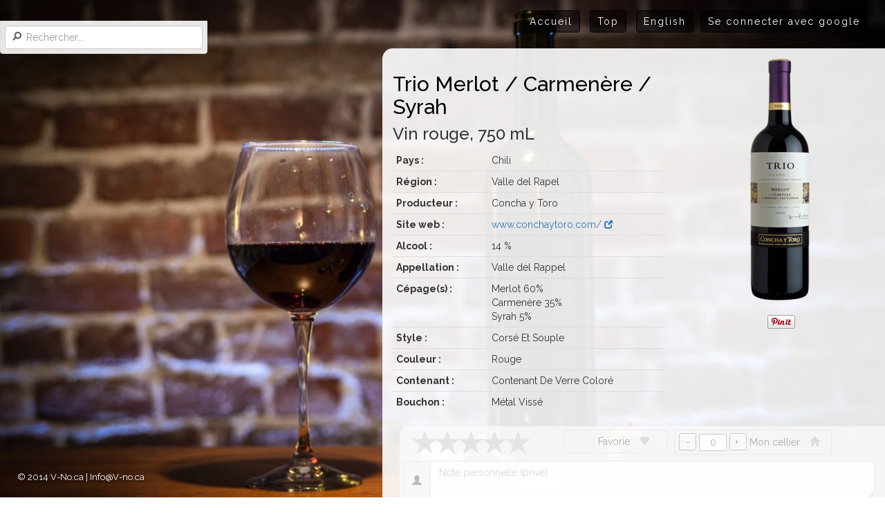

--- FILE ---
content_type: text/html; charset=UTF-8
request_url: https://v-no.ca/fr/vin/trio-merlot-carmenere-syrah-4923/
body_size: 4996
content:
<!DOCTYPE html>
<html lang="fr">
<head>
	<meta charset="utf-8">
	<meta name="viewport" content="width=device-width, initial-scale=1">
	<title>Trio Merlot / Carmenère / Syrah  | V-no.ca</title>
	<meta name="title" content="Trio Merlot / Carmenère / Syrah  | V-no.ca" />
	<meta name="description" content="Trio Merlot / Carmenère / Syrah  - Vin - Chili - Concha y Toro | V-no.ca" />
	<meta name="keywords" content="Trio Merlot / Carmenère / Syrah  | V-no.ca" />
	<meta name="Copyright" content="V-No.ca" />
	<meta name="google-site-verification" content="b9zC5rFFrBSh8o2DeEYGRWVs3DgQ08FyWe-ZDEcnyD4" />
	<meta name="msvalidate.01" content="7CDFD65E0BB6D4DF5277D86D3000A73E" />
	<link rel="shortcut icon" href="/favicon.ico" />
	<link rel="alternate" href="http://v-no.ca/en/wine/trio-merlot-carmenere-syrah-4923/" hreflang="en" />
	<!-- Android -->
	<link rel="icon" sizes="196x196" href="/img/apple-touch-icon.png">
	<!-- Apple -->
	<link rel="apple-touch-icon" sizes="152x152" href="/img/apple-touch-icon-152x152.png">
	<link rel="apple-touch-icon-precomposed" sizes="152x152" href="/img/apple-touch-icon-152x152-precomposed.png">	
	<meta name="msapplication-TileImage" content="/img/favicon-144.png">
	<meta name="msapplication-TileColor" content="#E6E6E6"/>
	<meta name="application-name" content="V-no.ca" />
	<!-- Twitter -->
	<meta name="twitter:card" content="summary" />
	<meta name="twitter:site" content="@v_no_ca">
	<meta name="twitter:domain" content="V-no.ca">
	<meta name="twitter:app:id:googleplay" content="ca.v_no.app">
	<meta name="twitter:title" content="Trio Merlot / Carmenère / Syrah  | V-no.ca" />
	<meta name="twitter:description" content="Trio Merlot / Carmenère / Syrah  - Vin - Chili - Concha y Toro | V-no.ca" />
	<meta name="twitter:url" content="http://v-no.ca/fr/vin/trio-merlot-carmenere-syrah-4923/" />
	<meta name="twitter:image" content="http://v-no.ca/photo/4923.png">
	<!-- Facebook -->
	<meta property="og:title" content="Trio Merlot / Carmenère / Syrah  | V-no.ca" /> 
	<meta property="og:description" content="Trio Merlot / Carmenère / Syrah  - Vin - Chili - Concha y Toro | V-no.ca" /> 
	<meta property="og:type"  content="product" /> 
	<meta property="og:url" content="http://v-no.ca/fr/vin/trio-merlot-carmenere-syrah-4923/" />
	<meta property="og:image" content="http://v-no.ca/photo/4923.png" />
	<meta property="og:image" content="http://v-no.ca/img/logo.png" />
	<meta property="product:brand" content="Concha y Toro" />
<meta property="og:type"  content="product" />	  
	<link href='//fonts.googleapis.com/css?family=Raleway:400,600,500,300,700' rel='stylesheet' type='text/css'>  
	<!--[if gte IE 9]><!-->        
		<link rel="stylesheet" href="//cdnjs.cloudflare.com/ajax/libs/twitter-bootstrap/3.3.2/css/bootstrap.min.css" >
		<link rel="stylesheet" href="/css/v-no.min.css">	
	<!--<![endif]-->	
	<!--[if lt IE 9]>
		<link rel="stylesheet" href="/css/bootstrap.min.css" >
		<link rel="stylesheet" href="/css/v-no.min.css">
		<link rel="stylesheet" href="/css/ie.css">
		<script src="//cdnjs.cloudflare.com/ajax/libs/html5shiv/3.7.2/html5shiv.min.js"  type="text/javascript"></script>
		<script src="//cdnjs.cloudflare.com/ajax/libs/respond.js/1.4.2/respond.min.js" type="text/javascript"></script>
    <![endif]-->
</head><body>
	<div id="main-wrapper">		
		<!-- Side bar-->
		<aside >
			<div id="user-list">
<a class="list-group-item visible-xs homemenu" href="/fr/" data-l="/en/" >Accueil</a>	
		 <a class="list-group-item visible-xs topmenu" href="/top/fr/" data-l="/top/en/" >Top</a>			  
		 <a class="list-group-item visible-xs" href="/en/wine/trio-merlot-carmenere-syrah-4923/" id="urllangue2" rel="alternate" hreflang="en">English</a>
		  <a class="list-group-item visible-xs" href="/login/" >Se connecter avec google</a>	<div  class="list-group-item" data-list="search" id="searcha"> 
				<input id="searchterm" type="Search" class="form-control active" data-trigger="manual"
				 data-container="body" data-toggle="popover" data-placement="right" 
				 data-content="Tapez un nom de vin, bière ou spiritueux."
				 placeholder="Rechercher..." />
	</div>	
</div>

<div id="resultsearch" class="card-list list-group">
</div>			</aside>
		<!-- Menu -->
		<div class="menu hidden-xs">
			<ul id="menu-list" class="list-inline">
			<li><a href="/fr/" data-l="/en/" id="homemenu" class="homemenu">Accueil</a></li>
			          <li><a href="/top/fr/" data-l="/top/en/" id="topmenu" class="topmenu">Top</a></li>			
				      <li><a href="/en/wine/trio-merlot-carmenere-syrah-4923/" id="urllangue" rel="alternate" hreflang="en">English</a></li><li><a href="/login/" >Se connecter avec google</a></li>		
			</ul>
		</div>	
        <!-- Bouton menu reactif -->		
		<nav class="navbar navbar-default navbar-fixed-top visible-xs" role="navigation">
				<button id="m-btn" type="button" class="pull-left navbar-toggle" >
							<span class="icon-bar"></span>
							<span class="icon-bar"></span>
							<span class="icon-bar"></span>
				</button>
		</nav>
		<!-- Main -->
		<div class="row">
			<div class="col-lg-9 col-md-11 col-sm-11 col-xs-12 col-sm-offset-1 col-lg-offset-3 col-md-offset-1 v-no-content-wrapper">
			
				<div class="v-no-content">
					<section id="home" class="inactive"><div class="col-sm-5 col-md-5 col-lg-5 text-center">
<img id="qr" alt="QR code"  src="/img/logo_home.png" />
<a id="googleplay" href="https://play.google.com/store/apps/details?id=ca.v_no.app">
					<img alt="Disponible sur Google Play" src="/img/googleplay_fr.png" />
			</a>	
	<div id="share_home" class="hidden-xs">
		<a target="_blank" href="http://www.pinterest.com/pin/create/button/?url=http%3A%2F%2Fv-no.ca%2F&media=http%3A%2F%2Fv-no.ca%2Fimg%2Flogo.png&description=All%20about%20wines%20and%20spirits%20in%20Canada.%20Compare%20prices%20between%20provinces%2C%20evaluate%20and%20make%20lists%20of%20your%20favorites.">
					<img alt="Pinterest" src="//assets.pinterest.com/images/pidgets/pinit_fg_en_rect_gray_20.png" />
		</a>
		<div class="fb-like" data-href="http://www.facebook.com/v.no.ca" data-layout="button_count" data-action="like" data-share="true"></div>
	</div>
</div></section><section id="content" class="active" itemscope itemtype="http://data-vocabulary.org/Product" ><div class="pan">
			<div class="col-sm-7 col-md-7">
				<h2><span itemprop="name">Trio Merlot / Carmenère / Syrah </span></h2>	
				<h3><span itemprop="category" content="Vin > Vin rouge">
				Vin rouge, 750 mL
				</span></h3>	
				<table  class="table table-condensed">						<tr><th>Pays : </th><td>Chili</td></tr>
						<tr><th>Région : </th><td>Valle del Rapel</td></tr>
<tr><th>Producteur :</th><td><span itemprop="brand">Concha y Toro</span></td></tr>						<tr><th>Site web :</th><td><a href="http://www.conchaytoro.com/" target="_blank" >www.conchaytoro.com/
			  <span class="glyphicon glyphicon-new-window"></span></a></td></tr>
						<tr><th>Alcool : </th><td>14 %</td></tr>
						<tr><th>Appellation : </th><td>Valle del Rappel</td></tr>
<tr><th>Cépage(s) :</th><td>Merlot  60%<br>Carmenère  35%<br>Syrah  5%</td></tr>						<tr><th>Style : </th><td>Corsé Et Souple</td></tr>
<tr><th>Couleur :</th><td>Rouge</td></tr>						<tr><th>Contenant : </th><td>Contenant De Verre Coloré</td></tr>
						<tr><th>Bouchon : </th><td>Métal Vissé</td></tr>
					</table>
</div>
<div class="col-sm-5 col-md-5 text-center">	<img class="photo img-rounded" alt="Trio Merlot / Carmenère / Syrah " src="/photo/4923.png"  itemprop="image" ><div id="share"><div class="fb-like" data-href="http://v-no.ca/fr/vin/trio-merlot-carmenere-syrah-4923/" data-layout="button" data-action="like" data-share="true"></div><a target="_blank" href="http://pinterest.com/pin/create/button/?url=http%3A%2F%2Fv-no.ca%2Ffr%2Fvin%2Ftrio-merlot-carmenere-syrah-4923%2F&media=http%3A%2F%2Fv-no.ca%2F%2Fphoto%2F4923.png&description=Trio+Merlot+%2F+Carmen%C3%A8re+%2F+Syrah++-+Vin+-+Chili+-+Concha+y+Toro+%7C+V-no.ca">
				<img src="//assets.pinterest.com/images/pidgets/pinit_fg_en_rect_gray_20.png" alt="Pinterest" />
		      </a></div></div><div id="rating" class="col-sm-12" >	<div class="con-rating">
				<a class="btn btn-default" href="/login/" >
				Vous devez vous connecter pour faire une évaluation
				</a>
			   </div>
     	    <div class="star-rating col-md-4  col-sm-12" data-score="0" data-w="4923">	
		</div>
		<button type="button" class="btn btn-default btn-rating  col-sm-6 col-md-4" 
			data-list="fav" data-w="4923"> 			
				Favorie
				<span class="glyphicon glyphicon-heart"></span>
		</button>
	    <div class="btn mycellar col-md-4   col-sm-6 ">						
			<input type="button" value="-" class="qtyminus" field="quantity4923" data-w="4923" />
			<input type="text" readonly id="quantity4923" value="0" class="qty" />
			<input type="button" value="+" class="qtyplus" field="quantity4923" data-w="4923" />
			Mon cellier
			<span class="glyphicon glyphicon-home"></span>
		</div>
		<div class="input-group col-sm-12" >
			  <span class="input-group-addon glyphicon glyphicon-user"></span>
			  <textarea data-list="pi" data-w="4923" class="form-control txt-rating" maxlength="500" 
			  placeholder="Note personnelle (privé)"
			  ></textarea>
		</div>	
		<div class="input-group col-sm-12">
			  <span class="input-group-addon glyphicon glyphicon-globe"></span>
			  <textarea data-list="pu" data-w="4923" class="form-control txt-rating" maxlength="500"  
			  placeholder="Évaluation (publique)"></textarea>
		 </div>		
		<div class="col-sm-12"> 
		<div class="dropup btn-list-add">
				  <button id="dLabel" class="btn btn-default dropdown-toggle" type="button" data-toggle="dropdown" aria-haspopup="true" aria-expanded="false">
					Ajouter à une liste
					<span class="caret"></span>
				  </button>
				  <ul class="dropdown-menu" role="menu" aria-labelledby="dLabel">	<li class="divider" ></li>
					<li ><a href="#" tabindex="-1" data-w="4923" data-toggle="modal" data-target="#popup-new">Nouvelle liste ></a></li>
				  </ul>
		</div></div>
		 </div> </div> 
	
	<div class="pan pandegustation"><h4>Note de dégustation</h4><blockquote> Cette vinerie était une petite enclave de la France au Chili lorsque Don Melchor de la maison Concha y Toro a épousé la Française Émiliana Subercaseaux, propriétaire d'un vignoble planté de vignes importées de Bordeaux et tenu par deux de ses compatriotes. Ce vin qui fait partie de la gamme Trio est composé de merlot surtout, avec un peu de carmenère et de cabernet sauvignon. La maison Concha y Toro réussit dans la vallée du Rapel à mûrir parfaitement ces variétés pour produire un délicieux vin frais et fruité qui fera des accords délicieux avec le risotto aux champignons, l'osso buco ou le steak grillé.<footer><cite><abbr title="Liquor Control Board of Ontario">LCBO</abbr></cite></footer></blockquote><blockquote> Robe de couleur rouge violacé foncé. Nez assez puissant qui s'ouvre sur des arômes de mûre, d'épices et de chocolat. Le tout est complété par de subtiles notes végétales. Ce rouge sec possède une agréable fraîcheur et est doté de tannins charnus. Fidèle aux arômes perçus à l'olfaction, il rappelle des saveurs de torréfaction et de fruits noirs mûrs. <footer><cite><abbr title="Société des alcools du Québec">SAQ</abbr></cite></footer>
		  </blockquote><h4>Note de dégustation (anglais)</h4><blockquote> Intense aroma of black fruits, black plum, blueberry and cassis. Concentrated, mouthfilling, velvety, black fruit, fresh, vital and modern. <footer><cite>Liquor Marts</cite></footer></blockquote><blockquote> Trio is a deep dark red with intense aromas of black fruits, cherries, chocolate, and tobacco. Concentrated black fruit flavours with a mouth filling, velvety texture and sweet tannins make this a flavourful wine to pair with pasta with mushroom sauce, spicy sauce sauces and pork dishes. <footer><cite>BC Liquor Stores</cite></footer></blockquote></div>
</section>					 <section id="content2" class="inactive">
					 </section>			 
				</div>
			</div>
		</div>
		<!-- Image Container --> 
		<div class="image-section">
			<div class="image-container">
				<img alt="Home" src="/img/home.jpg" id="home-img" class=" inactive" >
				<img alt="Wine" src="/img/wine.jpg" id="wine-img" class="main-img  inactive" >
				<img alt="Beer" src="/img/beer.jpg" id="beer-img" class=" inactive"> 
				<img alt="Cocktail" src="/img/cocktail.jpg" id="cocktail-img" class="  inactive" >
				<img alt="Spirit" src="/img/spirit.jpg" id="spirit-img"  class=" inactive" >
			</div>
		</div>		
		<!-- Footer --> 
		<div class="row">
			<div class="col-lg-12 col-md-12 col-sm-12 col-xs-12 footer">
				<p class="footer-text">&copy; 2014 V-No.ca | <a href="mailto:info@V-no.ca">Info@V-no.ca</a></p>
			</div>
		</div>	
	</div>	
	<!-- Javascript -->	
	<!--[if gte IE 9]><!-->        
		<script src="//cdnjs.cloudflare.com/ajax/libs/jquery/2.1.3/jquery.min.js"></script>
	<!--<![endif]-->	
	<!--[if lt IE 9]>
		<script src="//cdnjs.cloudflare.com/ajax/libs/jquery/1.11.0/jquery.min.js"></script>
    <![endif]-->	
    <script src="//cdnjs.cloudflare.com/ajax/libs/jquery-backstretch/2.0.4/jquery.backstretch.min.js"></script>
    <script src="//cdnjs.cloudflare.com/ajax/libs/twitter-bootstrap/3.3.2/js/bootstrap.min.js"></script>
	<script src="//cdnjs.cloudflare.com/ajax/libs/dygraph/1.1.0/dygraph-combined.js"></script>
	<!-- Facebook--> 
	<div id="fb-root"></div>
	<script>(function(d, s, id) {
	  var js, fjs = d.getElementsByTagName(s)[0];
	  if (d.getElementById(id)) return;
	  js = d.createElement(s); js.id = id;
	  js.src = "//connect.facebook.net/fr_CA/sdk.js#xfbml=1&appId=1410743262523123&version=v2.0";
	  fjs.parentNode.insertBefore(js, fjs);
	}(document, 'script', 'facebook-jssdk'));
	</script>	
	<script src="/js/raty.min.js"></script>
    <script src="/js/v-no.min.js"></script>
	<!-- Google Analytics -->			 	 
	<script>
	  (function(i,s,o,g,r,a,m){i['GoogleAnalyticsObject']=r;i[r]=i[r]||function(){
	  (i[r].q=i[r].q||[]).push(arguments)},i[r].l=1*new Date();a=s.createElement(o),
	  m=s.getElementsByTagName(o)[0];a.async=1;a.src=g;m.parentNode.insertBefore(a,m)
	  })(window,document,'script','//www.google-analytics.com/analytics.js','ga');
	  ga('create', 'UA-50262764-1', 'v-no.ca');
	  ga('send', 'pageview');
	  	  
	</script>
</body>
</html>


--- FILE ---
content_type: application/javascript; charset=utf-8
request_url: https://cdnjs.cloudflare.com/ajax/libs/dygraph/1.1.0/dygraph-combined.js
body_size: 31148
content:
/*! @license Copyright 2014 Dan Vanderkam (danvdk@gmail.com) MIT-licensed (http://opensource.org/licenses/MIT) */
!function(t){"use strict";for(var e,a,i={},r=function(){},n="memory".split(","),o="assert,clear,count,debug,dir,dirxml,error,exception,group,groupCollapsed,groupEnd,info,log,markTimeline,profile,profiles,profileEnd,show,table,time,timeEnd,timeline,timelineEnd,timeStamp,trace,warn".split(",");e=n.pop();)t[e]=t[e]||i;for(;a=o.pop();)t[a]=t[a]||r}(this.console=this.console||{}),function(){"use strict";CanvasRenderingContext2D.prototype.installPattern=function(t){if("undefined"!=typeof this.isPatternInstalled)throw"Must un-install old line pattern before installing a new one.";this.isPatternInstalled=!0;var e=[0,0],a=[],i=this.beginPath,r=this.lineTo,n=this.moveTo,o=this.stroke;this.uninstallPattern=function(){this.beginPath=i,this.lineTo=r,this.moveTo=n,this.stroke=o,this.uninstallPattern=void 0,this.isPatternInstalled=void 0},this.beginPath=function(){a=[],i.call(this)},this.moveTo=function(t,e){a.push([[t,e]]),n.call(this,t,e)},this.lineTo=function(t,e){var i=a[a.length-1];i.push([t,e])},this.stroke=function(){if(0===a.length)return void o.call(this);for(var i=0;i<a.length;i++)for(var s=a[i],l=s[0][0],h=s[0][1],p=1;p<s.length;p++){var g=s[p][0],d=s[p][1];this.save();var u=g-l,c=d-h,y=Math.sqrt(u*u+c*c),_=Math.atan2(c,u);this.translate(l,h),n.call(this,0,0),this.rotate(_);for(var v=e[0],f=0;y>f;){var x=t[v];f+=e[1]?e[1]:x,f>y?(e=[v,f-y],f=y):e=[(v+1)%t.length,0],v%2===0?r.call(this,f,0):n.call(this,f,0),v=(v+1)%t.length}this.restore(),l=g,h=d}o.call(this),a=[]}},CanvasRenderingContext2D.prototype.uninstallPattern=function(){throw"Must install a line pattern before uninstalling it."}}();var DygraphOptions=function(){return function(){"use strict";var t=function(t){this.dygraph_=t,this.yAxes_=[],this.xAxis_={},this.series_={},this.global_=this.dygraph_.attrs_,this.user_=this.dygraph_.user_attrs_||{},this.labels_=[],this.highlightSeries_=this.get("highlightSeriesOpts")||{},this.reparseSeries()};t.AXIS_STRING_MAPPINGS_={y:0,Y:0,y1:0,Y1:0,y2:1,Y2:1},t.axisToIndex_=function(e){if("string"==typeof e){if(t.AXIS_STRING_MAPPINGS_.hasOwnProperty(e))return t.AXIS_STRING_MAPPINGS_[e];throw"Unknown axis : "+e}if("number"==typeof e){if(0===e||1===e)return e;throw"Dygraphs only supports two y-axes, indexed from 0-1."}if(e)throw"Unknown axis : "+e;return 0},t.prototype.reparseSeries=function(){var e=this.get("labels");if(e){this.labels_=e.slice(1),this.yAxes_=[{series:[],options:{}}],this.xAxis_={options:{}},this.series_={};var a=!this.user_.series;if(a){for(var i=0,r=0;r<this.labels_.length;r++){var n=this.labels_[r],o=this.user_[n]||{},s=0,l=o.axis;"object"==typeof l&&(s=++i,this.yAxes_[s]={series:[n],options:l}),l||this.yAxes_[0].series.push(n),this.series_[n]={idx:r,yAxis:s,options:o}}for(var r=0;r<this.labels_.length;r++){var n=this.labels_[r],o=this.series_[n].options,l=o.axis;if("string"==typeof l){if(!this.series_.hasOwnProperty(l))return void console.error("Series "+n+" wants to share a y-axis with series "+l+", which does not define its own axis.");var s=this.series_[l].yAxis;this.series_[n].yAxis=s,this.yAxes_[s].series.push(n)}}}else for(var r=0;r<this.labels_.length;r++){var n=this.labels_[r],o=this.user_.series[n]||{},s=t.axisToIndex_(o.axis);this.series_[n]={idx:r,yAxis:s,options:o},this.yAxes_[s]?this.yAxes_[s].series.push(n):this.yAxes_[s]={series:[n],options:{}}}var h=this.user_.axes||{};Dygraph.update(this.yAxes_[0].options,h.y||{}),this.yAxes_.length>1&&Dygraph.update(this.yAxes_[1].options,h.y2||{}),Dygraph.update(this.xAxis_.options,h.x||{})}},t.prototype.get=function(t){var e=this.getGlobalUser_(t);return null!==e?e:this.getGlobalDefault_(t)},t.prototype.getGlobalUser_=function(t){return this.user_.hasOwnProperty(t)?this.user_[t]:null},t.prototype.getGlobalDefault_=function(t){return this.global_.hasOwnProperty(t)?this.global_[t]:Dygraph.DEFAULT_ATTRS.hasOwnProperty(t)?Dygraph.DEFAULT_ATTRS[t]:null},t.prototype.getForAxis=function(t,e){var a,i;if("number"==typeof e)a=e,i=0===a?"y":"y2";else{if("y1"==e&&(e="y"),"y"==e)a=0;else if("y2"==e)a=1;else{if("x"!=e)throw"Unknown axis "+e;a=-1}i=e}var r=-1==a?this.xAxis_:this.yAxes_[a];if(r){var n=r.options;if(n.hasOwnProperty(t))return n[t]}if("x"!==e||"logscale"!==t){var o=this.getGlobalUser_(t);if(null!==o)return o}var s=Dygraph.DEFAULT_ATTRS.axes[i];return s.hasOwnProperty(t)?s[t]:this.getGlobalDefault_(t)},t.prototype.getForSeries=function(t,e){if(e===this.dygraph_.getHighlightSeries()&&this.highlightSeries_.hasOwnProperty(t))return this.highlightSeries_[t];if(!this.series_.hasOwnProperty(e))throw"Unknown series: "+e;var a=this.series_[e],i=a.options;return i.hasOwnProperty(t)?i[t]:this.getForAxis(t,a.yAxis)},t.prototype.numAxes=function(){return this.yAxes_.length},t.prototype.axisForSeries=function(t){return this.series_[t].yAxis},t.prototype.axisOptions=function(t){return this.yAxes_[t].options},t.prototype.seriesForAxis=function(t){return this.yAxes_[t].series},t.prototype.seriesNames=function(){return this.labels_};return t}()}(),DygraphLayout=function(){"use strict";var t=function(t){this.dygraph_=t,this.points=[],this.setNames=[],this.annotations=[],this.yAxes_=null,this.xTicks_=null,this.yTicks_=null};return t.prototype.addDataset=function(t,e){this.points.push(e),this.setNames.push(t)},t.prototype.getPlotArea=function(){return this.area_},t.prototype.computePlotArea=function(){var t={x:0,y:0};t.w=this.dygraph_.width_-t.x-this.dygraph_.getOption("rightGap"),t.h=this.dygraph_.height_;var e={chart_div:this.dygraph_.graphDiv,reserveSpaceLeft:function(e){var a={x:t.x,y:t.y,w:e,h:t.h};return t.x+=e,t.w-=e,a},reserveSpaceRight:function(e){var a={x:t.x+t.w-e,y:t.y,w:e,h:t.h};return t.w-=e,a},reserveSpaceTop:function(e){var a={x:t.x,y:t.y,w:t.w,h:e};return t.y+=e,t.h-=e,a},reserveSpaceBottom:function(e){var a={x:t.x,y:t.y+t.h-e,w:t.w,h:e};return t.h-=e,a},chartRect:function(){return{x:t.x,y:t.y,w:t.w,h:t.h}}};this.dygraph_.cascadeEvents_("layout",e),this.area_=t},t.prototype.setAnnotations=function(t){this.annotations=[];for(var e=this.dygraph_.getOption("xValueParser")||function(t){return t},a=0;a<t.length;a++){var i={};if(!t[a].xval&&void 0===t[a].x)return void console.error("Annotations must have an 'x' property");if(t[a].icon&&(!t[a].hasOwnProperty("width")||!t[a].hasOwnProperty("height")))return void console.error("Must set width and height when setting annotation.icon property");Dygraph.update(i,t[a]),i.xval||(i.xval=e(i.x)),this.annotations.push(i)}},t.prototype.setXTicks=function(t){this.xTicks_=t},t.prototype.setYAxes=function(t){this.yAxes_=t},t.prototype.evaluate=function(){this._xAxis={},this._evaluateLimits(),this._evaluateLineCharts(),this._evaluateLineTicks(),this._evaluateAnnotations()},t.prototype._evaluateLimits=function(){var t=this.dygraph_.xAxisRange();this._xAxis.minval=t[0],this._xAxis.maxval=t[1];var e=t[1]-t[0];this._xAxis.scale=0!==e?1/e:1,this.dygraph_.getOptionForAxis("logscale","x")&&(this._xAxis.xlogrange=Dygraph.log10(this._xAxis.maxval)-Dygraph.log10(this._xAxis.minval),this._xAxis.xlogscale=0!==this._xAxis.xlogrange?1/this._xAxis.xlogrange:1);for(var a=0;a<this.yAxes_.length;a++){var i=this.yAxes_[a];i.minyval=i.computedValueRange[0],i.maxyval=i.computedValueRange[1],i.yrange=i.maxyval-i.minyval,i.yscale=0!==i.yrange?1/i.yrange:1,this.dygraph_.getOption("logscale")&&(i.ylogrange=Dygraph.log10(i.maxyval)-Dygraph.log10(i.minyval),i.ylogscale=0!==i.ylogrange?1/i.ylogrange:1,(!isFinite(i.ylogrange)||isNaN(i.ylogrange))&&console.error("axis "+a+" of graph at "+i.g+" can't be displayed in log scale for range ["+i.minyval+" - "+i.maxyval+"]"))}},t.calcXNormal_=function(t,e,a){return a?(Dygraph.log10(t)-Dygraph.log10(e.minval))*e.xlogscale:(t-e.minval)*e.scale},t.calcYNormal_=function(t,e,a){if(a){var i=1-(Dygraph.log10(e)-Dygraph.log10(t.minyval))*t.ylogscale;return isFinite(i)?i:0/0}return 1-(e-t.minyval)*t.yscale},t.prototype._evaluateLineCharts=function(){for(var e=this.dygraph_.getOption("stackedGraph"),a=this.dygraph_.getOptionForAxis("logscale","x"),i=0;i<this.points.length;i++){for(var r=this.points[i],n=this.setNames[i],o=this.dygraph_.getOption("connectSeparatedPoints",n),s=this.dygraph_.axisPropertiesForSeries(n),l=this.dygraph_.attributes_.getForSeries("logscale",n),h=0;h<r.length;h++){var p=r[h];p.x=t.calcXNormal_(p.xval,this._xAxis,a);var g=p.yval;e&&(p.y_stacked=t.calcYNormal_(s,p.yval_stacked,l),null===g||isNaN(g)||(g=p.yval_stacked)),null===g&&(g=0/0,o||(p.yval=0/0)),p.y=t.calcYNormal_(s,g,l)}this.dygraph_.dataHandler_.onLineEvaluated(r,s,l)}},t.prototype._evaluateLineTicks=function(){var t,e,a,i;for(this.xticks=[],t=0;t<this.xTicks_.length;t++)e=this.xTicks_[t],a=e.label,i=this.dygraph_.toPercentXCoord(e.v),i>=0&&1>i&&this.xticks.push([i,a]);for(this.yticks=[],t=0;t<this.yAxes_.length;t++)for(var r=this.yAxes_[t],n=0;n<r.ticks.length;n++)e=r.ticks[n],a=e.label,i=this.dygraph_.toPercentYCoord(e.v,t),i>0&&1>=i&&this.yticks.push([t,i,a])},t.prototype._evaluateAnnotations=function(){var t,e={};for(t=0;t<this.annotations.length;t++){var a=this.annotations[t];e[a.xval+","+a.series]=a}if(this.annotated_points=[],this.annotations&&this.annotations.length)for(var i=0;i<this.points.length;i++){var r=this.points[i];for(t=0;t<r.length;t++){var n=r[t],o=n.xval+","+n.name;o in e&&(n.annotation=e[o],this.annotated_points.push(n))}}},t.prototype.removeAllDatasets=function(){delete this.points,delete this.setNames,delete this.setPointsLengths,delete this.setPointsOffsets,this.points=[],this.setNames=[],this.setPointsLengths=[],this.setPointsOffsets=[]},t}(),DygraphCanvasRenderer=function(){"use strict";var t=function(t,e,a,i){if(this.dygraph_=t,this.layout=i,this.element=e,this.elementContext=a,this.height=t.height_,this.width=t.width_,!this.isIE&&!Dygraph.isCanvasSupported(this.element))throw"Canvas is not supported.";if(this.area=i.getPlotArea(),this.dygraph_.isUsingExcanvas_)this._createIEClipArea();else if(!Dygraph.isAndroid()){var r=this.dygraph_.canvas_ctx_;r.beginPath(),r.rect(this.area.x,this.area.y,this.area.w,this.area.h),r.clip(),r=this.dygraph_.hidden_ctx_,r.beginPath(),r.rect(this.area.x,this.area.y,this.area.w,this.area.h),r.clip()}};return t.prototype.clear=function(){var t;if(this.isIE)try{this.clearDelay&&(this.clearDelay.cancel(),this.clearDelay=null),t=this.elementContext}catch(e){return}t=this.elementContext,t.clearRect(0,0,this.width,this.height)},t.prototype.render=function(){this._updatePoints(),this._renderLineChart()},t.prototype._createIEClipArea=function(){function t(t){if(0!==t.w&&0!==t.h){var i=document.createElement("div");i.className=e,i.style.backgroundColor=r,i.style.position="absolute",i.style.left=t.x+"px",i.style.top=t.y+"px",i.style.width=t.w+"px",i.style.height=t.h+"px",a.appendChild(i)}}for(var e="dygraph-clip-div",a=this.dygraph_.graphDiv,i=a.childNodes.length-1;i>=0;i--)a.childNodes[i].className==e&&a.removeChild(a.childNodes[i]);for(var r=document.bgColor,n=this.dygraph_.graphDiv;n!=document;){var o=n.currentStyle.backgroundColor;if(o&&"transparent"!=o){r=o;break}n=n.parentNode}var s=this.area;t({x:0,y:0,w:s.x,h:this.height}),t({x:s.x,y:0,w:this.width-s.x,h:s.y}),t({x:s.x+s.w,y:0,w:this.width-s.x-s.w,h:this.height}),t({x:s.x,y:s.y+s.h,w:this.width-s.x,h:this.height-s.h-s.y})},t._getIteratorPredicate=function(e){return e?t._predicateThatSkipsEmptyPoints:null},t._predicateThatSkipsEmptyPoints=function(t,e){return null!==t[e].yval},t._drawStyledLine=function(e,a,i,r,n,o,s){var l=e.dygraph,h=l.getBooleanOption("stepPlot",e.setName);Dygraph.isArrayLike(r)||(r=null);var p=l.getBooleanOption("drawGapEdgePoints",e.setName),g=e.points,d=e.setName,u=Dygraph.createIterator(g,0,g.length,t._getIteratorPredicate(l.getBooleanOption("connectSeparatedPoints",d))),c=r&&r.length>=2,y=e.drawingContext;y.save(),c&&y.installPattern(r);var _=t._drawSeries(e,u,i,s,n,p,h,a);t._drawPointsOnLine(e,_,o,a,s),c&&y.uninstallPattern(),y.restore()},t._drawSeries=function(t,e,a,i,r,n,o,s){var l,h,p=null,g=null,d=null,u=[],c=!0,y=t.drawingContext;y.beginPath(),y.strokeStyle=s,y.lineWidth=a;for(var _=e.array_,v=e.end_,f=e.predicate_,x=e.start_;v>x;x++){if(h=_[x],f){for(;v>x&&!f(_,x);)x++;if(x==v)break;h=_[x]}if(null===h.canvasy||h.canvasy!=h.canvasy)o&&null!==p&&(y.moveTo(p,g),y.lineTo(h.canvasx,g)),p=g=null;else{if(l=!1,n||!p){e.nextIdx_=x,e.next(),d=e.hasNext?e.peek.canvasy:null;var m=null===d||d!=d;l=!p&&m,n&&(!c&&!p||e.hasNext&&m)&&(l=!0)}null!==p?a&&(o&&(y.moveTo(p,g),y.lineTo(h.canvasx,g)),y.lineTo(h.canvasx,h.canvasy)):y.moveTo(h.canvasx,h.canvasy),(r||l)&&u.push([h.canvasx,h.canvasy,h.idx]),p=h.canvasx,g=h.canvasy}c=!1}return y.stroke(),u},t._drawPointsOnLine=function(t,e,a,i,r){for(var n=t.drawingContext,o=0;o<e.length;o++){var s=e[o];n.save(),a.call(t.dygraph,t.dygraph,t.setName,n,s[0],s[1],i,r,s[2]),n.restore()}},t.prototype._updatePoints=function(){for(var t=this.layout.points,e=t.length;e--;)for(var a=t[e],i=a.length;i--;){var r=a[i];r.canvasx=this.area.w*r.x+this.area.x,r.canvasy=this.area.h*r.y+this.area.y}},t.prototype._renderLineChart=function(t,e){var a,i,r=e||this.elementContext,n=this.layout.points,o=this.layout.setNames;this.colors=this.dygraph_.colorsMap_;var s=this.dygraph_.getOption("plotter"),l=s;Dygraph.isArrayLike(l)||(l=[l]);var h={};for(a=0;a<o.length;a++){i=o[a];var p=this.dygraph_.getOption("plotter",i);p!=s&&(h[i]=p)}for(a=0;a<l.length;a++)for(var g=l[a],d=a==l.length-1,u=0;u<n.length;u++)if(i=o[u],!t||i==t){var c=n[u],y=g;if(i in h){if(!d)continue;y=h[i]}var _=this.colors[i],v=this.dygraph_.getOption("strokeWidth",i);r.save(),r.strokeStyle=_,r.lineWidth=v,y({points:c,setName:i,drawingContext:r,color:_,strokeWidth:v,dygraph:this.dygraph_,axis:this.dygraph_.axisPropertiesForSeries(i),plotArea:this.area,seriesIndex:u,seriesCount:n.length,singleSeriesName:t,allSeriesPoints:n}),r.restore()}},t._Plotters={linePlotter:function(e){t._linePlotter(e)},fillPlotter:function(e){t._fillPlotter(e)},errorPlotter:function(e){t._errorPlotter(e)}},t._linePlotter=function(e){var a=e.dygraph,i=e.setName,r=e.strokeWidth,n=a.getNumericOption("strokeBorderWidth",i),o=a.getOption("drawPointCallback",i)||Dygraph.Circles.DEFAULT,s=a.getOption("strokePattern",i),l=a.getBooleanOption("drawPoints",i),h=a.getNumericOption("pointSize",i);n&&r&&t._drawStyledLine(e,a.getOption("strokeBorderColor",i),r+2*n,s,l,o,h),t._drawStyledLine(e,e.color,r,s,l,o,h)},t._errorPlotter=function(e){var a=e.dygraph,i=e.setName,r=a.getBooleanOption("errorBars")||a.getBooleanOption("customBars");if(r){var n=a.getBooleanOption("fillGraph",i);n&&console.warn("Can't use fillGraph option with error bars");var o,s=e.drawingContext,l=e.color,h=a.getNumericOption("fillAlpha",i),p=a.getBooleanOption("stepPlot",i),g=e.points,d=Dygraph.createIterator(g,0,g.length,t._getIteratorPredicate(a.getBooleanOption("connectSeparatedPoints",i))),u=0/0,c=0/0,y=[-1,-1],_=Dygraph.toRGB_(l),v="rgba("+_.r+","+_.g+","+_.b+","+h+")";s.fillStyle=v,s.beginPath();for(var f=function(t){return null===t||void 0===t||isNaN(t)};d.hasNext;){var x=d.next();!p&&f(x.y)||p&&!isNaN(c)&&f(c)?u=0/0:(o=[x.y_bottom,x.y_top],p&&(c=x.y),isNaN(o[0])&&(o[0]=x.y),isNaN(o[1])&&(o[1]=x.y),o[0]=e.plotArea.h*o[0]+e.plotArea.y,o[1]=e.plotArea.h*o[1]+e.plotArea.y,isNaN(u)||(p?(s.moveTo(u,y[0]),s.lineTo(x.canvasx,y[0]),s.lineTo(x.canvasx,y[1])):(s.moveTo(u,y[0]),s.lineTo(x.canvasx,o[0]),s.lineTo(x.canvasx,o[1])),s.lineTo(u,y[1]),s.closePath()),y=o,u=x.canvasx)}s.fill()}},t._fastCanvasProxy=function(t){var e=[],a=null,i=1,r=2,n=0,o=function(t){if(!(e.length<=1)){for(var a=e.length-1;a>0;a--){var n=e[a];if(n[0]==r){var o=e[a-1];o[1]==n[1]&&o[2]==n[2]&&e.splice(a,1)}}for(var a=0;a<e.length-1;){var n=e[a];n[0]==r&&e[a+1][0]==r?e.splice(a,1):a++}if(e.length>2&&!t){var s=0;e[0][0]==r&&s++;for(var l=null,h=null,a=s;a<e.length;a++){var n=e[a];if(n[0]==i)if(null===l&&null===h)l=a,h=a;else{var p=n[2];p<e[l][2]?l=a:p>e[h][2]&&(h=a)}}var g=e[l],d=e[h];e.splice(s,e.length-s),h>l?(e.push(g),e.push(d)):l>h?(e.push(d),e.push(g)):e.push(g)}}},s=function(a){o(a);for(var s=0,l=e.length;l>s;s++){var h=e[s];h[0]==i?t.lineTo(h[1],h[2]):h[0]==r&&t.moveTo(h[1],h[2])}n+=e.length,e=[]},l=function(t,i,r){var n=Math.round(i);(null===a||n!=a)&&(s(),a=n),e.push([t,i,r])};return{moveTo:function(t,e){l(r,t,e)},lineTo:function(t,e){l(i,t,e)},stroke:function(){s(!0),t.stroke()},fill:function(){s(!0),t.fill()},beginPath:function(){s(!0),t.beginPath()},closePath:function(){s(!0),t.closePath()},_count:function(){return n}}},t._fillPlotter=function(e){if(!e.singleSeriesName&&0===e.seriesIndex){for(var a=e.dygraph,i=a.getLabels().slice(1),r=i.length;r>=0;r--)a.visibility()[r]||i.splice(r,1);var n=function(){for(var t=0;t<i.length;t++)if(a.getBooleanOption("fillGraph",i[t]))return!0;return!1}();if(n)for(var o,s,l=e.plotArea,h=e.allSeriesPoints,p=h.length,g=a.getNumericOption("fillAlpha"),d=a.getBooleanOption("stackedGraph"),u=a.getColors(),c={},y=function(t,e,a,i){if(t.lineTo(e,a),d)for(var r=i.length-1;r>=0;r--){var n=i[r];t.lineTo(n[0],n[1])}},_=p-1;_>=0;_--){var v=e.drawingContext,f=i[_];if(a.getBooleanOption("fillGraph",f)){var x=a.getBooleanOption("stepPlot",f),m=u[_],D=a.axisPropertiesForSeries(f),A=1+D.minyval*D.yscale;0>A?A=0:A>1&&(A=1),A=l.h*A+l.y;var w,b=h[_],T=Dygraph.createIterator(b,0,b.length,t._getIteratorPredicate(a.getBooleanOption("connectSeparatedPoints",f))),E=0/0,C=[-1,-1],L=Dygraph.toRGB_(m),P="rgba("+L.r+","+L.g+","+L.b+","+g+")";v.fillStyle=P,v.beginPath();var S,O=!0;b.length>2*a.width_&&(v=t._fastCanvasProxy(v));for(var M,F=[];T.hasNext;)if(M=T.next(),Dygraph.isOK(M.y)||x){if(d){if(!O&&S==M.xval)continue;O=!1,S=M.xval,o=c[M.canvasx];var R;R=void 0===o?A:s?o[0]:o,w=[M.canvasy,R],c[M.canvasx]=x?-1===C[0]?[M.canvasy,A]:[M.canvasy,C[0]]:M.canvasy}else w=isNaN(M.canvasy)&&x?[l.y+l.h,A]:[M.canvasy,A];isNaN(E)?(v.moveTo(M.canvasx,w[1]),v.lineTo(M.canvasx,w[0])):(x?(v.lineTo(M.canvasx,C[0]),v.lineTo(M.canvasx,w[0])):v.lineTo(M.canvasx,w[0]),d&&(F.push([E,C[1]]),F.push(s&&o?[M.canvasx,o[1]]:[M.canvasx,w[1]]))),C=w,E=M.canvasx}else y(v,E,C[1],F),F=[],E=0/0,null===M.y_stacked||isNaN(M.y_stacked)||(c[M.canvasx]=l.h*M.y_stacked+l.y);s=x,w&&M&&(y(v,M.canvasx,w[1],F),F=[]),v.fill()}}}},t}(),Dygraph=function(){"use strict";var t=function(t,e,a,i){this.is_initial_draw_=!0,this.readyFns_=[],void 0!==i?(console.warn("Using deprecated four-argument dygraph constructor"),this.__old_init__(t,e,a,i)):this.__init__(t,e,a)};return t.NAME="Dygraph",t.VERSION="1.1.0",t.__repr__=function(){return"["+t.NAME+" "+t.VERSION+"]"},t.toString=function(){return t.__repr__()},t.DEFAULT_ROLL_PERIOD=1,t.DEFAULT_WIDTH=480,t.DEFAULT_HEIGHT=320,t.ANIMATION_STEPS=12,t.ANIMATION_DURATION=200,t.KMB_LABELS=["K","M","B","T","Q"],t.KMG2_BIG_LABELS=["k","M","G","T","P","E","Z","Y"],t.KMG2_SMALL_LABELS=["m","u","n","p","f","a","z","y"],t.numberValueFormatter=function(e,a){var i=a("sigFigs");if(null!==i)return t.floatFormat(e,i);var r,n=a("digitsAfterDecimal"),o=a("maxNumberWidth"),s=a("labelsKMB"),l=a("labelsKMG2");if(r=0!==e&&(Math.abs(e)>=Math.pow(10,o)||Math.abs(e)<Math.pow(10,-n))?e.toExponential(n):""+t.round_(e,n),s||l){var h,p=[],g=[];s&&(h=1e3,p=t.KMB_LABELS),l&&(s&&console.warn("Setting both labelsKMB and labelsKMG2. Pick one!"),h=1024,p=t.KMG2_BIG_LABELS,g=t.KMG2_SMALL_LABELS);for(var d=Math.abs(e),u=t.pow(h,p.length),c=p.length-1;c>=0;c--,u/=h)if(d>=u){r=t.round_(e/u,n)+p[c];break}if(l){var y=String(e.toExponential()).split("e-");2===y.length&&y[1]>=3&&y[1]<=24&&(r=y[1]%3>0?t.round_(y[0]/t.pow(10,y[1]%3),n):Number(y[0]).toFixed(2),r+=g[Math.floor(y[1]/3)-1])}}return r},t.numberAxisLabelFormatter=function(e,a,i){return t.numberValueFormatter(e,i)},t.SHORT_MONTH_NAMES_=["Jan","Feb","Mar","Apr","May","Jun","Jul","Aug","Sep","Oct","Nov","Dec"],t.dateAxisLabelFormatter=function(e,a,i){var r=i("labelsUTC"),n=r?t.DateAccessorsUTC:t.DateAccessorsLocal,o=n.getFullYear(e),s=n.getMonth(e),l=n.getDate(e),h=n.getHours(e),p=n.getMinutes(e),g=n.getSeconds(e),d=n.getSeconds(e);if(a>=t.DECADAL)return""+o;if(a>=t.MONTHLY)return t.SHORT_MONTH_NAMES_[s]+"&#160;"+o;var u=3600*h+60*p+g+.001*d;return 0===u||a>=t.DAILY?t.zeropad(l)+"&#160;"+t.SHORT_MONTH_NAMES_[s]:t.hmsString_(h,p,g)},t.dateAxisFormatter=t.dateAxisLabelFormatter,t.dateValueFormatter=function(e,a){return t.dateString_(e,a("labelsUTC"))},t.Plotters=DygraphCanvasRenderer._Plotters,t.DEFAULT_ATTRS={highlightCircleSize:3,highlightSeriesOpts:null,highlightSeriesBackgroundAlpha:.5,labelsDivWidth:250,labelsDivStyles:{},labelsSeparateLines:!1,labelsShowZeroValues:!0,labelsKMB:!1,labelsKMG2:!1,showLabelsOnHighlight:!0,digitsAfterDecimal:2,maxNumberWidth:6,sigFigs:null,strokeWidth:1,strokeBorderWidth:0,strokeBorderColor:"white",axisTickSize:3,axisLabelFontSize:14,rightGap:5,showRoller:!1,xValueParser:t.dateParser,delimiter:",",sigma:2,errorBars:!1,fractions:!1,wilsonInterval:!0,customBars:!1,fillGraph:!1,fillAlpha:.15,connectSeparatedPoints:!1,stackedGraph:!1,stackedGraphNaNFill:"all",hideOverlayOnMouseOut:!0,legend:"onmouseover",stepPlot:!1,avoidMinZero:!1,xRangePad:0,yRangePad:null,drawAxesAtZero:!1,titleHeight:28,xLabelHeight:18,yLabelWidth:18,drawXAxis:!0,drawYAxis:!0,axisLineColor:"black",axisLineWidth:.3,gridLineWidth:.3,axisLabelColor:"black",axisLabelWidth:50,drawYGrid:!0,drawXGrid:!0,gridLineColor:"rgb(128,128,128)",interactionModel:null,animatedZooms:!1,showRangeSelector:!1,rangeSelectorHeight:40,rangeSelectorPlotStrokeColor:"#808FAB",rangeSelectorPlotFillColor:"#A7B1C4",showInRangeSelector:null,plotter:[t.Plotters.fillPlotter,t.Plotters.errorPlotter,t.Plotters.linePlotter],plugins:[],axes:{x:{pixelsPerLabel:70,axisLabelWidth:60,axisLabelFormatter:t.dateAxisLabelFormatter,valueFormatter:t.dateValueFormatter,drawGrid:!0,drawAxis:!0,independentTicks:!0,ticker:null},y:{axisLabelWidth:50,pixelsPerLabel:30,valueFormatter:t.numberValueFormatter,axisLabelFormatter:t.numberAxisLabelFormatter,drawGrid:!0,drawAxis:!0,independentTicks:!0,ticker:null},y2:{axisLabelWidth:50,pixelsPerLabel:30,valueFormatter:t.numberValueFormatter,axisLabelFormatter:t.numberAxisLabelFormatter,drawAxis:!0,drawGrid:!1,independentTicks:!1,ticker:null}}},t.HORIZONTAL=1,t.VERTICAL=2,t.PLUGINS=[],t.addedAnnotationCSS=!1,t.prototype.__old_init__=function(e,a,i,r){if(null!==i){for(var n=["Date"],o=0;o<i.length;o++)n.push(i[o]);t.update(r,{labels:n})}this.__init__(e,a,r)},t.prototype.__init__=function(e,a,i){if(/MSIE/.test(navigator.userAgent)&&!window.opera&&"undefined"!=typeof G_vmlCanvasManager&&"complete"!=document.readyState){var r=this;return void setTimeout(function(){r.__init__(e,a,i)},100)}if((null===i||void 0===i)&&(i={}),i=t.mapLegacyOptions_(i),"string"==typeof e&&(e=document.getElementById(e)),!e)return void console.error("Constructing dygraph with a non-existent div!");this.isUsingExcanvas_="undefined"!=typeof G_vmlCanvasManager,this.maindiv_=e,this.file_=a,this.rollPeriod_=i.rollPeriod||t.DEFAULT_ROLL_PERIOD,this.previousVerticalX_=-1,this.fractions_=i.fractions||!1,this.dateWindow_=i.dateWindow||null,this.annotations_=[],this.zoomed_x_=!1,this.zoomed_y_=!1,e.innerHTML="",""===e.style.width&&i.width&&(e.style.width=i.width+"px"),""===e.style.height&&i.height&&(e.style.height=i.height+"px"),""===e.style.height&&0===e.clientHeight&&(e.style.height=t.DEFAULT_HEIGHT+"px",""===e.style.width&&(e.style.width=t.DEFAULT_WIDTH+"px")),this.width_=e.clientWidth||i.width||0,this.height_=e.clientHeight||i.height||0,i.stackedGraph&&(i.fillGraph=!0),this.user_attrs_={},t.update(this.user_attrs_,i),this.attrs_={},t.updateDeep(this.attrs_,t.DEFAULT_ATTRS),this.boundaryIds_=[],this.setIndexByName_={},this.datasetIndex_=[],this.registeredEvents_=[],this.eventListeners_={},this.attributes_=new DygraphOptions(this),this.createInterface_(),this.plugins_=[];for(var n=t.PLUGINS.concat(this.getOption("plugins")),o=0;o<n.length;o++){var s,l=n[o];s="undefined"!=typeof l.activate?l:new l;var h={plugin:s,events:{},options:{},pluginOptions:{}},p=s.activate(this);for(var g in p)p.hasOwnProperty(g)&&(h.events[g]=p[g]);this.plugins_.push(h)}for(var o=0;o<this.plugins_.length;o++){var d=this.plugins_[o];for(var g in d.events)if(d.events.hasOwnProperty(g)){var u=d.events[g],c=[d.plugin,u];g in this.eventListeners_?this.eventListeners_[g].push(c):this.eventListeners_[g]=[c]}}this.createDragInterface_(),this.start_()},t.prototype.cascadeEvents_=function(e,a){if(!(e in this.eventListeners_))return!1;var i={dygraph:this,cancelable:!1,defaultPrevented:!1,preventDefault:function(){if(!i.cancelable)throw"Cannot call preventDefault on non-cancelable event.";i.defaultPrevented=!0},propagationStopped:!1,stopPropagation:function(){i.propagationStopped=!0}};t.update(i,a);var r=this.eventListeners_[e];if(r)for(var n=r.length-1;n>=0;n--){var o=r[n][0],s=r[n][1];if(s.call(o,i),i.propagationStopped)break}return i.defaultPrevented},t.prototype.getPluginInstance_=function(t){for(var e=0;e<this.plugins_.length;e++){var a=this.plugins_[e];if(a.plugin instanceof t)return a.plugin}return null},t.prototype.isZoomed=function(t){if(null===t||void 0===t)return this.zoomed_x_||this.zoomed_y_;if("x"===t)return this.zoomed_x_;if("y"===t)return this.zoomed_y_;throw"axis parameter is ["+t+"] must be null, 'x' or 'y'."},t.prototype.toString=function(){var t=this.maindiv_,e=t&&t.id?t.id:t;return"[Dygraph "+e+"]"},t.prototype.attr_=function(t,e){return e?this.attributes_.getForSeries(t,e):this.attributes_.get(t)},t.prototype.getOption=function(t,e){return this.attr_(t,e)},t.prototype.getNumericOption=function(t,e){return this.getOption(t,e)},t.prototype.getStringOption=function(t,e){return this.getOption(t,e)},t.prototype.getBooleanOption=function(t,e){return this.getOption(t,e)},t.prototype.getFunctionOption=function(t,e){return this.getOption(t,e)},t.prototype.getOptionForAxis=function(t,e){return this.attributes_.getForAxis(t,e)},t.prototype.optionsViewForAxis_=function(t){var e=this;return function(a){var i=e.user_attrs_.axes;return i&&i[t]&&i[t].hasOwnProperty(a)?i[t][a]:"x"===t&&"logscale"===a?!1:"undefined"!=typeof e.user_attrs_[a]?e.user_attrs_[a]:(i=e.attrs_.axes,i&&i[t]&&i[t].hasOwnProperty(a)?i[t][a]:"y"==t&&e.axes_[0].hasOwnProperty(a)?e.axes_[0][a]:"y2"==t&&e.axes_[1].hasOwnProperty(a)?e.axes_[1][a]:e.attr_(a))}},t.prototype.rollPeriod=function(){return this.rollPeriod_},t.prototype.xAxisRange=function(){return this.dateWindow_?this.dateWindow_:this.xAxisExtremes()},t.prototype.xAxisExtremes=function(){var t=this.getNumericOption("xRangePad")/this.plotter_.area.w;if(0===this.numRows())return[0-t,1+t];var e=this.rawData_[0][0],a=this.rawData_[this.rawData_.length-1][0];if(t){var i=a-e;e-=i*t,a+=i*t}return[e,a]},t.prototype.yAxisRange=function(t){if("undefined"==typeof t&&(t=0),0>t||t>=this.axes_.length)return null;var e=this.axes_[t];return[e.computedValueRange[0],e.computedValueRange[1]]},t.prototype.yAxisRanges=function(){for(var t=[],e=0;e<this.axes_.length;e++)t.push(this.yAxisRange(e));return t},t.prototype.toDomCoords=function(t,e,a){return[this.toDomXCoord(t),this.toDomYCoord(e,a)]},t.prototype.toDomXCoord=function(t){if(null===t)return null;var e=this.plotter_.area,a=this.xAxisRange();return e.x+(t-a[0])/(a[1]-a[0])*e.w},t.prototype.toDomYCoord=function(t,e){var a=this.toPercentYCoord(t,e);if(null===a)return null;var i=this.plotter_.area;return i.y+a*i.h},t.prototype.toDataCoords=function(t,e,a){return[this.toDataXCoord(t),this.toDataYCoord(e,a)]},t.prototype.toDataXCoord=function(e){if(null===e)return null;var a=this.plotter_.area,i=this.xAxisRange();if(this.attributes_.getForAxis("logscale","x")){var r=(e-a.x)/a.w,n=t.log10(i[0]),o=t.log10(i[1]),s=n+r*(o-n),l=Math.pow(t.LOG_SCALE,s);return l}return i[0]+(e-a.x)/a.w*(i[1]-i[0])},t.prototype.toDataYCoord=function(e,a){if(null===e)return null;var i=this.plotter_.area,r=this.yAxisRange(a);if("undefined"==typeof a&&(a=0),this.attributes_.getForAxis("logscale",a)){var n=(e-i.y)/i.h,o=t.log10(r[0]),s=t.log10(r[1]),l=s-n*(s-o),h=Math.pow(t.LOG_SCALE,l);return h}return r[0]+(i.y+i.h-e)/i.h*(r[1]-r[0])},t.prototype.toPercentYCoord=function(e,a){if(null===e)return null;"undefined"==typeof a&&(a=0);var i,r=this.yAxisRange(a),n=this.attributes_.getForAxis("logscale",a);if(n){var o=t.log10(r[0]),s=t.log10(r[1]);i=(s-t.log10(e))/(s-o)}else i=(r[1]-e)/(r[1]-r[0]);return i},t.prototype.toPercentXCoord=function(e){if(null===e)return null;var a,i=this.xAxisRange(),r=this.attributes_.getForAxis("logscale","x");if(r===!0){var n=t.log10(i[0]),o=t.log10(i[1]);a=(t.log10(e)-n)/(o-n)}else a=(e-i[0])/(i[1]-i[0]);return a},t.prototype.numColumns=function(){return this.rawData_?this.rawData_[0]?this.rawData_[0].length:this.attr_("labels").length:0},t.prototype.numRows=function(){return this.rawData_?this.rawData_.length:0},t.prototype.getValue=function(t,e){return 0>t||t>this.rawData_.length?null:0>e||e>this.rawData_[t].length?null:this.rawData_[t][e]},t.prototype.createInterface_=function(){var e=this.maindiv_;this.graphDiv=document.createElement("div"),this.graphDiv.style.textAlign="left",this.graphDiv.style.position="relative",e.appendChild(this.graphDiv),this.canvas_=t.createCanvas(),this.canvas_.style.position="absolute",this.hidden_=this.createPlotKitCanvas_(this.canvas_),this.canvas_ctx_=t.getContext(this.canvas_),this.hidden_ctx_=t.getContext(this.hidden_),this.resizeElements_(),this.graphDiv.appendChild(this.hidden_),this.graphDiv.appendChild(this.canvas_),this.mouseEventElement_=this.createMouseEventElement_(),this.layout_=new DygraphLayout(this);var a=this;this.mouseMoveHandler_=function(t){a.mouseMove_(t)},this.mouseOutHandler_=function(e){var i=e.target||e.fromElement,r=e.relatedTarget||e.toElement;t.isNodeContainedBy(i,a.graphDiv)&&!t.isNodeContainedBy(r,a.graphDiv)&&a.mouseOut_(e)},this.addAndTrackEvent(window,"mouseout",this.mouseOutHandler_),this.addAndTrackEvent(this.mouseEventElement_,"mousemove",this.mouseMoveHandler_),this.resizeHandler_||(this.resizeHandler_=function(){a.resize()},this.addAndTrackEvent(window,"resize",this.resizeHandler_))},t.prototype.resizeElements_=function(){this.graphDiv.style.width=this.width_+"px",this.graphDiv.style.height=this.height_+"px";var e=t.getContextPixelRatio(this.canvas_ctx_);this.canvas_.width=this.width_*e,this.canvas_.height=this.height_*e,this.canvas_.style.width=this.width_+"px",this.canvas_.style.height=this.height_+"px",1!==e&&this.canvas_ctx_.scale(e,e);var a=t.getContextPixelRatio(this.hidden_ctx_);this.hidden_.width=this.width_*a,this.hidden_.height=this.height_*a,this.hidden_.style.width=this.width_+"px",this.hidden_.style.height=this.height_+"px",1!==a&&this.hidden_ctx_.scale(a,a)},t.prototype.destroy=function(){this.canvas_ctx_.restore(),this.hidden_ctx_.restore();for(var e=this.plugins_.length-1;e>=0;e--){var a=this.plugins_.pop();a.plugin.destroy&&a.plugin.destroy()}var i=function(t){for(;t.hasChildNodes();)i(t.firstChild),t.removeChild(t.firstChild)};this.removeTrackedEvents_(),t.removeEvent(window,"mouseout",this.mouseOutHandler_),t.removeEvent(this.mouseEventElement_,"mousemove",this.mouseMoveHandler_),t.removeEvent(window,"resize",this.resizeHandler_),this.resizeHandler_=null,i(this.maindiv_);var r=function(t){for(var e in t)"object"==typeof t[e]&&(t[e]=null)};r(this.layout_),r(this.plotter_),r(this)},t.prototype.createPlotKitCanvas_=function(e){var a=t.createCanvas();return a.style.position="absolute",a.style.top=e.style.top,a.style.left=e.style.left,a.width=this.width_,a.height=this.height_,a.style.width=this.width_+"px",a.style.height=this.height_+"px",a},t.prototype.createMouseEventElement_=function(){if(this.isUsingExcanvas_){var t=document.createElement("div");return t.style.position="absolute",t.style.backgroundColor="white",t.style.filter="alpha(opacity=0)",t.style.width=this.width_+"px",t.style.height=this.height_+"px",this.graphDiv.appendChild(t),t}return this.canvas_},t.prototype.setColors_=function(){var e=this.getLabels(),a=e.length-1;this.colors_=[],this.colorsMap_={};for(var i=this.getNumericOption("colorSaturation")||1,r=this.getNumericOption("colorValue")||.5,n=Math.ceil(a/2),o=this.getOption("colors"),s=this.visibility(),l=0;a>l;l++)if(s[l]){var h=e[l+1],p=this.attributes_.getForSeries("color",h);
if(!p)if(o)p=o[l%o.length];else{var g=l%2?n+(l+1)/2:Math.ceil((l+1)/2),d=1*g/(1+a);p=t.hsvToRGB(d,i,r)}this.colors_.push(p),this.colorsMap_[h]=p}},t.prototype.getColors=function(){return this.colors_},t.prototype.getPropertiesForSeries=function(t){for(var e=-1,a=this.getLabels(),i=1;i<a.length;i++)if(a[i]==t){e=i;break}return-1==e?null:{name:t,column:e,visible:this.visibility()[e-1],color:this.colorsMap_[t],axis:1+this.attributes_.axisForSeries(t)}},t.prototype.createRollInterface_=function(){this.roller_||(this.roller_=document.createElement("input"),this.roller_.type="text",this.roller_.style.display="none",this.graphDiv.appendChild(this.roller_));var t=this.getBooleanOption("showRoller")?"block":"none",e=this.plotter_.area,a={position:"absolute",zIndex:10,top:e.y+e.h-25+"px",left:e.x+1+"px",display:t};this.roller_.size="2",this.roller_.value=this.rollPeriod_;for(var i in a)a.hasOwnProperty(i)&&(this.roller_.style[i]=a[i]);var r=this;this.roller_.onchange=function(){r.adjustRoll(r.roller_.value)}},t.prototype.createDragInterface_=function(){var e={isZooming:!1,isPanning:!1,is2DPan:!1,dragStartX:null,dragStartY:null,dragEndX:null,dragEndY:null,dragDirection:null,prevEndX:null,prevEndY:null,prevDragDirection:null,cancelNextDblclick:!1,initialLeftmostDate:null,xUnitsPerPixel:null,dateRange:null,px:0,py:0,boundedDates:null,boundedValues:null,tarp:new t.IFrameTarp,initializeMouseDown:function(e,a,i){e.preventDefault?e.preventDefault():(e.returnValue=!1,e.cancelBubble=!0);var r=t.findPos(a.canvas_);i.px=r.x,i.py=r.y,i.dragStartX=t.dragGetX_(e,i),i.dragStartY=t.dragGetY_(e,i),i.cancelNextDblclick=!1,i.tarp.cover()},destroy:function(){var t=this;if((t.isZooming||t.isPanning)&&(t.isZooming=!1,t.dragStartX=null,t.dragStartY=null),t.isPanning){t.isPanning=!1,t.draggingDate=null,t.dateRange=null;for(var e=0;e<i.axes_.length;e++)delete i.axes_[e].draggingValue,delete i.axes_[e].dragValueRange}t.tarp.uncover()}},a=this.getOption("interactionModel"),i=this,r=function(t){return function(a){t(a,i,e)}};for(var n in a)a.hasOwnProperty(n)&&this.addAndTrackEvent(this.mouseEventElement_,n,r(a[n]));if(!a.willDestroyContextMyself){var o=function(){e.destroy()};this.addAndTrackEvent(document,"mouseup",o)}},t.prototype.drawZoomRect_=function(e,a,i,r,n,o,s,l){var h=this.canvas_ctx_;o==t.HORIZONTAL?h.clearRect(Math.min(a,s),this.layout_.getPlotArea().y,Math.abs(a-s),this.layout_.getPlotArea().h):o==t.VERTICAL&&h.clearRect(this.layout_.getPlotArea().x,Math.min(r,l),this.layout_.getPlotArea().w,Math.abs(r-l)),e==t.HORIZONTAL?i&&a&&(h.fillStyle="rgba(128,128,128,0.33)",h.fillRect(Math.min(a,i),this.layout_.getPlotArea().y,Math.abs(i-a),this.layout_.getPlotArea().h)):e==t.VERTICAL&&n&&r&&(h.fillStyle="rgba(128,128,128,0.33)",h.fillRect(this.layout_.getPlotArea().x,Math.min(r,n),this.layout_.getPlotArea().w,Math.abs(n-r))),this.isUsingExcanvas_&&(this.currentZoomRectArgs_=[e,a,i,r,n,0,0,0])},t.prototype.clearZoomRect_=function(){this.currentZoomRectArgs_=null,this.canvas_ctx_.clearRect(0,0,this.width_,this.height_)},t.prototype.doZoomX_=function(t,e){this.currentZoomRectArgs_=null;var a=this.toDataXCoord(t),i=this.toDataXCoord(e);this.doZoomXDates_(a,i)},t.prototype.doZoomXDates_=function(t,e){var a=this.xAxisRange(),i=[t,e];this.zoomed_x_=!0;var r=this;this.doAnimatedZoom(a,i,null,null,function(){r.getFunctionOption("zoomCallback")&&r.getFunctionOption("zoomCallback").call(r,t,e,r.yAxisRanges())})},t.prototype.doZoomY_=function(t,e){this.currentZoomRectArgs_=null;for(var a=this.yAxisRanges(),i=[],r=0;r<this.axes_.length;r++){var n=this.toDataYCoord(t,r),o=this.toDataYCoord(e,r);i.push([o,n])}this.zoomed_y_=!0;var s=this;this.doAnimatedZoom(null,null,a,i,function(){if(s.getFunctionOption("zoomCallback")){var t=s.xAxisRange();s.getFunctionOption("zoomCallback").call(s,t[0],t[1],s.yAxisRanges())}})},t.zoomAnimationFunction=function(t,e){var a=1.5;return(1-Math.pow(a,-t))/(1-Math.pow(a,-e))},t.prototype.resetZoom=function(){var t=!1,e=!1,a=!1;null!==this.dateWindow_&&(t=!0,e=!0);for(var i=0;i<this.axes_.length;i++)"undefined"!=typeof this.axes_[i].valueWindow&&null!==this.axes_[i].valueWindow&&(t=!0,a=!0);if(this.clearSelection(),t){this.zoomed_x_=!1,this.zoomed_y_=!1;var r=this.rawData_[0][0],n=this.rawData_[this.rawData_.length-1][0];if(!this.getBooleanOption("animatedZooms")){for(this.dateWindow_=null,i=0;i<this.axes_.length;i++)null!==this.axes_[i].valueWindow&&delete this.axes_[i].valueWindow;return this.drawGraph_(),void(this.getFunctionOption("zoomCallback")&&this.getFunctionOption("zoomCallback").call(this,r,n,this.yAxisRanges()))}var o=null,s=null,l=null,h=null;if(e&&(o=this.xAxisRange(),s=[r,n]),a){l=this.yAxisRanges();var p=this.gatherDatasets_(this.rolledSeries_,null),g=p.extremes;for(this.computeYAxisRanges_(g),h=[],i=0;i<this.axes_.length;i++){var d=this.axes_[i];h.push(null!==d.valueRange&&void 0!==d.valueRange?d.valueRange:d.extremeRange)}}var u=this;this.doAnimatedZoom(o,s,l,h,function(){u.dateWindow_=null;for(var t=0;t<u.axes_.length;t++)null!==u.axes_[t].valueWindow&&delete u.axes_[t].valueWindow;u.getFunctionOption("zoomCallback")&&u.getFunctionOption("zoomCallback").call(u,r,n,u.yAxisRanges())})}},t.prototype.doAnimatedZoom=function(e,a,i,r,n){var o,s,l=this.getBooleanOption("animatedZooms")?t.ANIMATION_STEPS:1,h=[],p=[];if(null!==e&&null!==a)for(o=1;l>=o;o++)s=t.zoomAnimationFunction(o,l),h[o-1]=[e[0]*(1-s)+s*a[0],e[1]*(1-s)+s*a[1]];if(null!==i&&null!==r)for(o=1;l>=o;o++){s=t.zoomAnimationFunction(o,l);for(var g=[],d=0;d<this.axes_.length;d++)g.push([i[d][0]*(1-s)+s*r[d][0],i[d][1]*(1-s)+s*r[d][1]]);p[o-1]=g}var u=this;t.repeatAndCleanup(function(t){if(p.length)for(var e=0;e<u.axes_.length;e++){var a=p[t][e];u.axes_[e].valueWindow=[a[0],a[1]]}h.length&&(u.dateWindow_=h[t]),u.drawGraph_()},l,t.ANIMATION_DURATION/l,n)},t.prototype.getArea=function(){return this.plotter_.area},t.prototype.eventToDomCoords=function(e){if(e.offsetX&&e.offsetY)return[e.offsetX,e.offsetY];var a=t.findPos(this.mouseEventElement_),i=t.pageX(e)-a.x,r=t.pageY(e)-a.y;return[i,r]},t.prototype.findClosestRow=function(e){for(var a=1/0,i=-1,r=this.layout_.points,n=0;n<r.length;n++)for(var o=r[n],s=o.length,l=0;s>l;l++){var h=o[l];if(t.isValidPoint(h,!0)){var p=Math.abs(h.canvasx-e);a>p&&(a=p,i=h.idx)}}return i},t.prototype.findClosestPoint=function(e,a){for(var i,r,n,o,s,l,h,p=1/0,g=this.layout_.points.length-1;g>=0;--g)for(var d=this.layout_.points[g],u=0;u<d.length;++u)o=d[u],t.isValidPoint(o)&&(r=o.canvasx-e,n=o.canvasy-a,i=r*r+n*n,p>i&&(p=i,s=o,l=g,h=o.idx));var c=this.layout_.setNames[l];return{row:h,seriesName:c,point:s}},t.prototype.findStackedPoint=function(e,a){for(var i,r,n=this.findClosestRow(e),o=0;o<this.layout_.points.length;++o){var s=this.getLeftBoundary_(o),l=n-s,h=this.layout_.points[o];if(!(l>=h.length)){var p=h[l];if(t.isValidPoint(p)){var g=p.canvasy;if(e>p.canvasx&&l+1<h.length){var d=h[l+1];if(t.isValidPoint(d)){var u=d.canvasx-p.canvasx;if(u>0){var c=(e-p.canvasx)/u;g+=c*(d.canvasy-p.canvasy)}}}else if(e<p.canvasx&&l>0){var y=h[l-1];if(t.isValidPoint(y)){var u=p.canvasx-y.canvasx;if(u>0){var c=(p.canvasx-e)/u;g+=c*(y.canvasy-p.canvasy)}}}(0===o||a>g)&&(i=p,r=o)}}}var _=this.layout_.setNames[r];return{row:n,seriesName:_,point:i}},t.prototype.mouseMove_=function(t){var e=this.layout_.points;if(void 0!==e&&null!==e){var a=this.eventToDomCoords(t),i=a[0],r=a[1],n=this.getOption("highlightSeriesOpts"),o=!1;if(n&&!this.isSeriesLocked()){var s;s=this.getBooleanOption("stackedGraph")?this.findStackedPoint(i,r):this.findClosestPoint(i,r),o=this.setSelection(s.row,s.seriesName)}else{var l=this.findClosestRow(i);o=this.setSelection(l)}var h=this.getFunctionOption("highlightCallback");h&&o&&h.call(this,t,this.lastx_,this.selPoints_,this.lastRow_,this.highlightSet_)}},t.prototype.getLeftBoundary_=function(t){if(this.boundaryIds_[t])return this.boundaryIds_[t][0];for(var e=0;e<this.boundaryIds_.length;e++)if(void 0!==this.boundaryIds_[e])return this.boundaryIds_[e][0];return 0},t.prototype.animateSelection_=function(e){var a=10,i=30;void 0===this.fadeLevel&&(this.fadeLevel=0),void 0===this.animateId&&(this.animateId=0);var r=this.fadeLevel,n=0>e?r:a-r;if(0>=n)return void(this.fadeLevel&&this.updateSelection_(1));var o=++this.animateId,s=this;t.repeatAndCleanup(function(){s.animateId==o&&(s.fadeLevel+=e,0===s.fadeLevel?s.clearSelection():s.updateSelection_(s.fadeLevel/a))},n,i,function(){})},t.prototype.updateSelection_=function(e){this.cascadeEvents_("select",{selectedX:this.lastx_,selectedPoints:this.selPoints_});var a,i=this.canvas_ctx_;if(this.getOption("highlightSeriesOpts")){i.clearRect(0,0,this.width_,this.height_);var r=1-this.getNumericOption("highlightSeriesBackgroundAlpha");if(r){var n=!0;if(n){if(void 0===e)return void this.animateSelection_(1);r*=e}i.fillStyle="rgba(255,255,255,"+r+")",i.fillRect(0,0,this.width_,this.height_)}this.plotter_._renderLineChart(this.highlightSet_,i)}else if(this.previousVerticalX_>=0){var o=0,s=this.attr_("labels");for(a=1;a<s.length;a++){var l=this.getNumericOption("highlightCircleSize",s[a]);l>o&&(o=l)}var h=this.previousVerticalX_;i.clearRect(h-o-1,0,2*o+2,this.height_)}if(this.isUsingExcanvas_&&this.currentZoomRectArgs_&&t.prototype.drawZoomRect_.apply(this,this.currentZoomRectArgs_),this.selPoints_.length>0){var p=this.selPoints_[0].canvasx;for(i.save(),a=0;a<this.selPoints_.length;a++){var g=this.selPoints_[a];if(t.isOK(g.canvasy)){var d=this.getNumericOption("highlightCircleSize",g.name),u=this.getFunctionOption("drawHighlightPointCallback",g.name),c=this.plotter_.colors[g.name];u||(u=t.Circles.DEFAULT),i.lineWidth=this.getNumericOption("strokeWidth",g.name),i.strokeStyle=c,i.fillStyle=c,u.call(this,this,g.name,i,p,g.canvasy,c,d,g.idx)}}i.restore(),this.previousVerticalX_=p}},t.prototype.setSelection=function(t,e,a){this.selPoints_=[];var i=!1;if(t!==!1&&t>=0){t!=this.lastRow_&&(i=!0),this.lastRow_=t;for(var r=0;r<this.layout_.points.length;++r){var n=this.layout_.points[r],o=t-this.getLeftBoundary_(r);if(o<n.length&&n[o].idx==t){var s=n[o];null!==s.yval&&this.selPoints_.push(s)}else for(var l=0;l<n.length;++l){var s=n[l];if(s.idx==t){null!==s.yval&&this.selPoints_.push(s);break}}}}else this.lastRow_>=0&&(i=!0),this.lastRow_=-1;return this.lastx_=this.selPoints_.length?this.selPoints_[0].xval:-1,void 0!==e&&(this.highlightSet_!==e&&(i=!0),this.highlightSet_=e),void 0!==a&&(this.lockedSet_=a),i&&this.updateSelection_(void 0),i},t.prototype.mouseOut_=function(t){this.getFunctionOption("unhighlightCallback")&&this.getFunctionOption("unhighlightCallback").call(this,t),this.getBooleanOption("hideOverlayOnMouseOut")&&!this.lockedSet_&&this.clearSelection()},t.prototype.clearSelection=function(){return this.cascadeEvents_("deselect",{}),this.lockedSet_=!1,this.fadeLevel?void this.animateSelection_(-1):(this.canvas_ctx_.clearRect(0,0,this.width_,this.height_),this.fadeLevel=0,this.selPoints_=[],this.lastx_=-1,this.lastRow_=-1,void(this.highlightSet_=null))},t.prototype.getSelection=function(){if(!this.selPoints_||this.selPoints_.length<1)return-1;for(var t=0;t<this.layout_.points.length;t++)for(var e=this.layout_.points[t],a=0;a<e.length;a++)if(e[a].x==this.selPoints_[0].x)return e[a].idx;return-1},t.prototype.getHighlightSeries=function(){return this.highlightSet_},t.prototype.isSeriesLocked=function(){return this.lockedSet_},t.prototype.loadedEvent_=function(t){this.rawData_=this.parseCSV_(t),this.cascadeDataDidUpdateEvent_(),this.predraw_()},t.prototype.addXTicks_=function(){var t;t=this.dateWindow_?[this.dateWindow_[0],this.dateWindow_[1]]:this.xAxisExtremes();var e=this.optionsViewForAxis_("x"),a=e("ticker")(t[0],t[1],this.plotter_.area.w,e,this);this.layout_.setXTicks(a)},t.prototype.getHandlerClass_=function(){var e;return e=this.attr_("dataHandler")?this.attr_("dataHandler"):this.fractions_?this.getBooleanOption("errorBars")?t.DataHandlers.FractionsBarsHandler:t.DataHandlers.DefaultFractionHandler:this.getBooleanOption("customBars")?t.DataHandlers.CustomBarsHandler:this.getBooleanOption("errorBars")?t.DataHandlers.ErrorBarsHandler:t.DataHandlers.DefaultHandler},t.prototype.predraw_=function(){var t=new Date;this.dataHandler_=new(this.getHandlerClass_()),this.layout_.computePlotArea(),this.computeYAxes_(),this.is_initial_draw_||(this.canvas_ctx_.restore(),this.hidden_ctx_.restore()),this.canvas_ctx_.save(),this.hidden_ctx_.save(),this.plotter_=new DygraphCanvasRenderer(this,this.hidden_,this.hidden_ctx_,this.layout_),this.createRollInterface_(),this.cascadeEvents_("predraw"),this.rolledSeries_=[null];for(var e=1;e<this.numColumns();e++){var a=this.dataHandler_.extractSeries(this.rawData_,e,this.attributes_);this.rollPeriod_>1&&(a=this.dataHandler_.rollingAverage(a,this.rollPeriod_,this.attributes_)),this.rolledSeries_.push(a)}this.drawGraph_();var i=new Date;this.drawingTimeMs_=i-t},t.PointType=void 0,t.stackPoints_=function(t,e,a,i){for(var r=null,n=null,o=null,s=-1,l=function(e){if(!(s>=e))for(var a=e;a<t.length;++a)if(o=null,!isNaN(t[a].yval)&&null!==t[a].yval){s=a,o=t[a];break}},h=0;h<t.length;++h){var p=t[h],g=p.xval;void 0===e[g]&&(e[g]=0);var d=p.yval;isNaN(d)||null===d?"none"==i?d=0:(l(h),d=n&&o&&"none"!=i?n.yval+(o.yval-n.yval)*((g-n.xval)/(o.xval-n.xval)):n&&"all"==i?n.yval:o&&"all"==i?o.yval:0):n=p;var u=e[g];r!=g&&(u+=d,e[g]=u),r=g,p.yval_stacked=u,u>a[1]&&(a[1]=u),u<a[0]&&(a[0]=u)}},t.prototype.gatherDatasets_=function(e,a){var i,r,n,o,s,l,h=[],p=[],g=[],d={},u=e.length-1;for(i=u;i>=1;i--)if(this.visibility()[i-1]){if(a){l=e[i];var c=a[0],y=a[1];for(n=null,o=null,r=0;r<l.length;r++)l[r][0]>=c&&null===n&&(n=r),l[r][0]<=y&&(o=r);null===n&&(n=0);for(var _=n,v=!0;v&&_>0;)_--,v=null===l[_][1];null===o&&(o=l.length-1);var f=o;for(v=!0;v&&f<l.length-1;)f++,v=null===l[f][1];_!==n&&(n=_),f!==o&&(o=f),h[i-1]=[n,o],l=l.slice(n,o+1)}else l=e[i],h[i-1]=[0,l.length-1];var x=this.attr_("labels")[i],m=this.dataHandler_.getExtremeYValues(l,a,this.getBooleanOption("stepPlot",x)),D=this.dataHandler_.seriesToPoints(l,x,h[i-1][0]);this.getBooleanOption("stackedGraph")&&(s=this.attributes_.axisForSeries(x),void 0===g[s]&&(g[s]=[]),t.stackPoints_(D,g[s],m,this.getBooleanOption("stackedGraphNaNFill"))),d[x]=m,p[i]=D}return{points:p,extremes:d,boundaryIds:h}},t.prototype.drawGraph_=function(){var t=new Date,e=this.is_initial_draw_;this.is_initial_draw_=!1,this.layout_.removeAllDatasets(),this.setColors_(),this.attrs_.pointSize=.5*this.getNumericOption("highlightCircleSize");var a=this.gatherDatasets_(this.rolledSeries_,this.dateWindow_),i=a.points,r=a.extremes;this.boundaryIds_=a.boundaryIds,this.setIndexByName_={};var n=this.attr_("labels");n.length>0&&(this.setIndexByName_[n[0]]=0);for(var o=0,s=1;s<i.length;s++)this.setIndexByName_[n[s]]=s,this.visibility()[s-1]&&(this.layout_.addDataset(n[s],i[s]),this.datasetIndex_[s]=o++);this.computeYAxisRanges_(r),this.layout_.setYAxes(this.axes_),this.addXTicks_();var l=this.zoomed_x_;if(this.zoomed_x_=l,this.layout_.evaluate(),this.renderGraph_(e),this.getStringOption("timingName")){var h=new Date;console.log(this.getStringOption("timingName")+" - drawGraph: "+(h-t)+"ms")}},t.prototype.renderGraph_=function(t){this.cascadeEvents_("clearChart"),this.plotter_.clear(),this.getFunctionOption("underlayCallback")&&this.getFunctionOption("underlayCallback").call(this,this.hidden_ctx_,this.layout_.getPlotArea(),this,this);var e={canvas:this.hidden_,drawingContext:this.hidden_ctx_};if(this.cascadeEvents_("willDrawChart",e),this.plotter_.render(),this.cascadeEvents_("didDrawChart",e),this.lastRow_=-1,this.canvas_.getContext("2d").clearRect(0,0,this.width_,this.height_),null!==this.getFunctionOption("drawCallback")&&this.getFunctionOption("drawCallback")(this,t),t)for(this.readyFired_=!0;this.readyFns_.length>0;){var a=this.readyFns_.pop();a(this)}},t.prototype.computeYAxes_=function(){var e,a,i,r,n;if(void 0!==this.axes_&&this.user_attrs_.hasOwnProperty("valueRange")===!1)for(e=[],i=0;i<this.axes_.length;i++)e.push(this.axes_[i].valueWindow);for(this.axes_=[],a=0;a<this.attributes_.numAxes();a++)r={g:this},t.update(r,this.attributes_.axisOptions(a)),this.axes_[a]=r;if(n=this.attr_("valueRange"),n&&(this.axes_[0].valueRange=n),void 0!==e){var o=Math.min(e.length,this.axes_.length);for(i=0;o>i;i++)this.axes_[i].valueWindow=e[i]}for(a=0;a<this.axes_.length;a++)if(0===a)r=this.optionsViewForAxis_("y"+(a?"2":"")),n=r("valueRange"),n&&(this.axes_[a].valueRange=n);else{var s=this.user_attrs_.axes;s&&s.y2&&(n=s.y2.valueRange,n&&(this.axes_[a].valueRange=n))}},t.prototype.numAxes=function(){return this.attributes_.numAxes()},t.prototype.axisPropertiesForSeries=function(t){return this.axes_[this.attributes_.axisForSeries(t)]},t.prototype.computeYAxisRanges_=function(t){for(var e,a,i,r,n,o=function(t){return isNaN(parseFloat(t))},s=this.attributes_.numAxes(),l=0;s>l;l++){var h=this.axes_[l],p=this.attributes_.getForAxis("logscale",l),g=this.attributes_.getForAxis("includeZero",l),d=this.attributes_.getForAxis("independentTicks",l);if(i=this.attributes_.seriesForAxis(l),e=!0,r=.1,null!==this.getNumericOption("yRangePad")&&(e=!1,r=this.getNumericOption("yRangePad")/this.plotter_.area.h),0===i.length)h.extremeRange=[0,1];else{for(var u,c,y=1/0,_=-1/0,v=0;v<i.length;v++)t.hasOwnProperty(i[v])&&(u=t[i[v]][0],null!==u&&(y=Math.min(u,y)),c=t[i[v]][1],null!==c&&(_=Math.max(c,_)));g&&!p&&(y>0&&(y=0),0>_&&(_=0)),1/0==y&&(y=0),_==-1/0&&(_=1),a=_-y,0===a&&(0!==_?a=Math.abs(_):(_=1,a=1));var f,x;if(p)if(e)f=_+r*a,x=y;else{var m=Math.exp(Math.log(a)*r);f=_*m,x=y/m}else f=_+r*a,x=y-r*a,e&&!this.getBooleanOption("avoidMinZero")&&(0>x&&y>=0&&(x=0),f>0&&0>=_&&(f=0));h.extremeRange=[x,f]}if(h.valueWindow)h.computedValueRange=[h.valueWindow[0],h.valueWindow[1]];else if(h.valueRange){var D=o(h.valueRange[0])?h.extremeRange[0]:h.valueRange[0],A=o(h.valueRange[1])?h.extremeRange[1]:h.valueRange[1];if(!e)if(h.logscale){var m=Math.exp(Math.log(a)*r);D*=m,A/=m}else a=A-D,D-=a*r,A+=a*r;h.computedValueRange=[D,A]}else h.computedValueRange=h.extremeRange;if(d){h.independentTicks=d;var w=this.optionsViewForAxis_("y"+(l?"2":"")),b=w("ticker");h.ticks=b(h.computedValueRange[0],h.computedValueRange[1],this.plotter_.area.h,w,this),n||(n=h)}}if(void 0===n)throw'Configuration Error: At least one axis has to have the "independentTicks" option activated.';for(var l=0;s>l;l++){var h=this.axes_[l];if(!h.independentTicks){for(var w=this.optionsViewForAxis_("y"+(l?"2":"")),b=w("ticker"),T=n.ticks,E=n.computedValueRange[1]-n.computedValueRange[0],C=h.computedValueRange[1]-h.computedValueRange[0],L=[],P=0;P<T.length;P++){var S=(T[P].v-n.computedValueRange[0])/E,O=h.computedValueRange[0]+S*C;L.push(O)}h.ticks=b(h.computedValueRange[0],h.computedValueRange[1],this.plotter_.area.h,w,this,L)}}},t.prototype.detectTypeFromString_=function(t){var e=!1,a=t.indexOf("-");a>0&&"e"!=t[a-1]&&"E"!=t[a-1]||t.indexOf("/")>=0||isNaN(parseFloat(t))?e=!0:8==t.length&&t>"19700101"&&"20371231">t&&(e=!0),this.setXAxisOptions_(e)},t.prototype.setXAxisOptions_=function(e){e?(this.attrs_.xValueParser=t.dateParser,this.attrs_.axes.x.valueFormatter=t.dateValueFormatter,this.attrs_.axes.x.ticker=t.dateTicker,this.attrs_.axes.x.axisLabelFormatter=t.dateAxisLabelFormatter):(this.attrs_.xValueParser=function(t){return parseFloat(t)},this.attrs_.axes.x.valueFormatter=function(t){return t},this.attrs_.axes.x.ticker=t.numericTicks,this.attrs_.axes.x.axisLabelFormatter=this.attrs_.axes.x.valueFormatter)},t.prototype.parseCSV_=function(e){var a,i,r=[],n=t.detectLineDelimiter(e),o=e.split(n||"\n"),s=this.getStringOption("delimiter");-1==o[0].indexOf(s)&&o[0].indexOf("	")>=0&&(s="	");var l=0;"labels"in this.user_attrs_||(l=1,this.attrs_.labels=o[0].split(s),this.attributes_.reparseSeries());for(var h,p=0,g=!1,d=this.attr_("labels").length,u=!1,c=l;c<o.length;c++){var y=o[c];if(p=c,0!==y.length&&"#"!=y[0]){var _=y.split(s);if(!(_.length<2)){var v=[];if(g||(this.detectTypeFromString_(_[0]),h=this.getFunctionOption("xValueParser"),g=!0),v[0]=h(_[0],this),this.fractions_)for(i=1;i<_.length;i++)a=_[i].split("/"),2!=a.length?(console.error('Expected fractional "num/den" values in CSV data but found a value \''+_[i]+"' on line "+(1+c)+" ('"+y+"') which is not of this form."),v[i]=[0,0]):v[i]=[t.parseFloat_(a[0],c,y),t.parseFloat_(a[1],c,y)];else if(this.getBooleanOption("errorBars"))for(_.length%2!=1&&console.error("Expected alternating (value, stdev.) pairs in CSV data but line "+(1+c)+" has an odd number of values ("+(_.length-1)+"): '"+y+"'"),i=1;i<_.length;i+=2)v[(i+1)/2]=[t.parseFloat_(_[i],c,y),t.parseFloat_(_[i+1],c,y)];else if(this.getBooleanOption("customBars"))for(i=1;i<_.length;i++){var f=_[i];/^ *$/.test(f)?v[i]=[null,null,null]:(a=f.split(";"),3==a.length?v[i]=[t.parseFloat_(a[0],c,y),t.parseFloat_(a[1],c,y),t.parseFloat_(a[2],c,y)]:console.warn('When using customBars, values must be either blank or "low;center;high" tuples (got "'+f+'" on line '+(1+c)))}else for(i=1;i<_.length;i++)v[i]=t.parseFloat_(_[i],c,y);if(r.length>0&&v[0]<r[r.length-1][0]&&(u=!0),v.length!=d&&console.error("Number of columns in line "+c+" ("+v.length+") does not agree with number of labels ("+d+") "+y),0===c&&this.attr_("labels")){var x=!0;for(i=0;x&&i<v.length;i++)v[i]&&(x=!1);if(x){console.warn("The dygraphs 'labels' option is set, but the first row of CSV data ('"+y+"') appears to also contain labels. Will drop the CSV labels and use the option labels.");continue}}r.push(v)}}}return u&&(console.warn("CSV is out of order; order it correctly to speed loading."),r.sort(function(t,e){return t[0]-e[0]})),r},t.prototype.parseArray_=function(e){if(0===e.length)return console.error("Can't plot empty data set"),null;if(0===e[0].length)return console.error("Data set cannot contain an empty row"),null;var a;if(null===this.attr_("labels")){for(console.warn("Using default labels. Set labels explicitly via 'labels' in the options parameter"),this.attrs_.labels=["X"],a=1;a<e[0].length;a++)this.attrs_.labels.push("Y"+a);this.attributes_.reparseSeries()}else{var i=this.attr_("labels");if(i.length!=e[0].length)return console.error("Mismatch between number of labels ("+i+") and number of columns in array ("+e[0].length+")"),null}if(t.isDateLike(e[0][0])){this.attrs_.axes.x.valueFormatter=t.dateValueFormatter,this.attrs_.axes.x.ticker=t.dateTicker,this.attrs_.axes.x.axisLabelFormatter=t.dateAxisLabelFormatter;var r=t.clone(e);for(a=0;a<e.length;a++){if(0===r[a].length)return console.error("Row "+(1+a)+" of data is empty"),null;if(null===r[a][0]||"function"!=typeof r[a][0].getTime||isNaN(r[a][0].getTime()))return console.error("x value in row "+(1+a)+" is not a Date"),null;r[a][0]=r[a][0].getTime()}return r}return this.attrs_.axes.x.valueFormatter=function(t){return t},this.attrs_.axes.x.ticker=t.numericTicks,this.attrs_.axes.x.axisLabelFormatter=t.numberAxisLabelFormatter,e},t.prototype.parseDataTable_=function(e){var a=function(t){var e=String.fromCharCode(65+t%26);for(t=Math.floor(t/26);t>0;)e=String.fromCharCode(65+(t-1)%26)+e.toLowerCase(),t=Math.floor((t-1)/26);return e},i=e.getNumberOfColumns(),r=e.getNumberOfRows(),n=e.getColumnType(0);if("date"==n||"datetime"==n)this.attrs_.xValueParser=t.dateParser,this.attrs_.axes.x.valueFormatter=t.dateValueFormatter,this.attrs_.axes.x.ticker=t.dateTicker,this.attrs_.axes.x.axisLabelFormatter=t.dateAxisLabelFormatter;else{if("number"!=n)return console.error("only 'date', 'datetime' and 'number' types are supported for column 1 of DataTable input (Got '"+n+"')"),null;this.attrs_.xValueParser=function(t){return parseFloat(t)},this.attrs_.axes.x.valueFormatter=function(t){return t},this.attrs_.axes.x.ticker=t.numericTicks,this.attrs_.axes.x.axisLabelFormatter=this.attrs_.axes.x.valueFormatter}var o,s,l=[],h={},p=!1;for(o=1;i>o;o++){var g=e.getColumnType(o);if("number"==g)l.push(o);else if("string"==g&&this.getBooleanOption("displayAnnotations")){var d=l[l.length-1];h.hasOwnProperty(d)?h[d].push(o):h[d]=[o],p=!0}else console.error("Only 'number' is supported as a dependent type with Gviz. 'string' is only supported if displayAnnotations is true")}var u=[e.getColumnLabel(0)];for(o=0;o<l.length;o++)u.push(e.getColumnLabel(l[o])),this.getBooleanOption("errorBars")&&(o+=1);this.attrs_.labels=u,i=u.length;var c=[],y=!1,_=[];for(o=0;r>o;o++){var v=[];if("undefined"!=typeof e.getValue(o,0)&&null!==e.getValue(o,0)){if(v.push("date"==n||"datetime"==n?e.getValue(o,0).getTime():e.getValue(o,0)),this.getBooleanOption("errorBars"))for(s=0;i-1>s;s++)v.push([e.getValue(o,1+2*s),e.getValue(o,2+2*s)]);else{for(s=0;s<l.length;s++){var f=l[s];if(v.push(e.getValue(o,f)),p&&h.hasOwnProperty(f)&&null!==e.getValue(o,h[f][0])){var x={};x.series=e.getColumnLabel(f),x.xval=v[0],x.shortText=a(_.length),x.text="";for(var m=0;m<h[f].length;m++)m&&(x.text+="\n"),x.text+=e.getValue(o,h[f][m]);_.push(x)}}for(s=0;s<v.length;s++)isFinite(v[s])||(v[s]=null)}c.length>0&&v[0]<c[c.length-1][0]&&(y=!0),c.push(v)}else console.warn("Ignoring row "+o+" of DataTable because of undefined or null first column.")}y&&(console.warn("DataTable is out of order; order it correctly to speed loading."),c.sort(function(t,e){return t[0]-e[0]})),this.rawData_=c,_.length>0&&this.setAnnotations(_,!0),this.attributes_.reparseSeries()},t.prototype.cascadeDataDidUpdateEvent_=function(){this.cascadeEvents_("dataDidUpdate",{})},t.prototype.start_=function(){var e=this.file_;if("function"==typeof e&&(e=e()),t.isArrayLike(e))this.rawData_=this.parseArray_(e),this.cascadeDataDidUpdateEvent_(),this.predraw_();else if("object"==typeof e&&"function"==typeof e.getColumnRange)this.parseDataTable_(e),this.cascadeDataDidUpdateEvent_(),this.predraw_();else if("string"==typeof e){var a=t.detectLineDelimiter(e);if(a)this.loadedEvent_(e);else{var i;i=window.XMLHttpRequest?new XMLHttpRequest:new ActiveXObject("Microsoft.XMLHTTP");var r=this;i.onreadystatechange=function(){4==i.readyState&&(200===i.status||0===i.status)&&r.loadedEvent_(i.responseText)},i.open("GET",e,!0),i.send(null)}}else console.error("Unknown data format: "+typeof e)},t.prototype.updateOptions=function(e,a){"undefined"==typeof a&&(a=!1);var i=e.file,r=t.mapLegacyOptions_(e);"rollPeriod"in r&&(this.rollPeriod_=r.rollPeriod),"dateWindow"in r&&(this.dateWindow_=r.dateWindow,"isZoomedIgnoreProgrammaticZoom"in r||(this.zoomed_x_=null!==r.dateWindow)),"valueRange"in r&&!("isZoomedIgnoreProgrammaticZoom"in r)&&(this.zoomed_y_=null!==r.valueRange);var n=t.isPixelChangingOptionList(this.attr_("labels"),r);t.updateDeep(this.user_attrs_,r),this.attributes_.reparseSeries(),i?(this.cascadeEvents_("dataWillUpdate",{}),this.file_=i,a||this.start_()):a||(n?this.predraw_():this.renderGraph_(!1))},t.mapLegacyOptions_=function(t){var e={};for(var a in t)t.hasOwnProperty(a)&&"file"!=a&&t.hasOwnProperty(a)&&(e[a]=t[a]);var i=function(t,a,i){e.axes||(e.axes={}),e.axes[t]||(e.axes[t]={}),e.axes[t][a]=i},r=function(a,r,n){"undefined"!=typeof t[a]&&(console.warn("Option "+a+" is deprecated. Use the "+n+" option for the "+r+" axis instead. (e.g. { axes : { "+r+" : { "+n+" : ... } } } (see http://dygraphs.com/per-axis.html for more information."),i(r,n,t[a]),delete e[a])};return r("xValueFormatter","x","valueFormatter"),r("pixelsPerXLabel","x","pixelsPerLabel"),r("xAxisLabelFormatter","x","axisLabelFormatter"),r("xTicker","x","ticker"),r("yValueFormatter","y","valueFormatter"),r("pixelsPerYLabel","y","pixelsPerLabel"),r("yAxisLabelFormatter","y","axisLabelFormatter"),r("yTicker","y","ticker"),r("drawXGrid","x","drawGrid"),r("drawXAxis","x","drawAxis"),r("drawYGrid","y","drawGrid"),r("drawYAxis","y","drawAxis"),r("xAxisLabelWidth","x","axisLabelWidth"),r("yAxisLabelWidth","y","axisLabelWidth"),e},t.prototype.resize=function(t,e){if(!this.resize_lock){this.resize_lock=!0,null===t!=(null===e)&&(console.warn("Dygraph.resize() should be called with zero parameters or two non-NULL parameters. Pretending it was zero."),t=e=null);var a=this.width_,i=this.height_;t?(this.maindiv_.style.width=t+"px",this.maindiv_.style.height=e+"px",this.width_=t,this.height_=e):(this.width_=this.maindiv_.clientWidth,this.height_=this.maindiv_.clientHeight),(a!=this.width_||i!=this.height_)&&(this.resizeElements_(),this.predraw_()),this.resize_lock=!1}},t.prototype.adjustRoll=function(t){this.rollPeriod_=t,this.predraw_()},t.prototype.visibility=function(){for(this.getOption("visibility")||(this.attrs_.visibility=[]);this.getOption("visibility").length<this.numColumns()-1;)this.attrs_.visibility.push(!0);return this.getOption("visibility")},t.prototype.setVisibility=function(t,e){var a=this.visibility();0>t||t>=a.length?console.warn("invalid series number in setVisibility: "+t):(a[t]=e,this.predraw_())},t.prototype.size=function(){return{width:this.width_,height:this.height_}},t.prototype.setAnnotations=function(e,a){return t.addAnnotationRule(),this.annotations_=e,this.layout_?(this.layout_.setAnnotations(this.annotations_),void(a||this.predraw_())):void console.warn("Tried to setAnnotations before dygraph was ready. Try setting them in a ready() block. See dygraphs.com/tests/annotation.html")},t.prototype.annotations=function(){return this.annotations_},t.prototype.getLabels=function(){var t=this.attr_("labels");return t?t.slice():null},t.prototype.indexFromSetName=function(t){return this.setIndexByName_[t]},t.prototype.ready=function(t){this.is_initial_draw_?this.readyFns_.push(t):t.call(this,this)},t.addAnnotationRule=function(){if(!t.addedAnnotationCSS){var e="border: 1px solid black; background-color: white; text-align: center;",a=document.createElement("style");a.type="text/css",document.getElementsByTagName("head")[0].appendChild(a);for(var i=0;i<document.styleSheets.length;i++)if(!document.styleSheets[i].disabled){var r=document.styleSheets[i];try{if(r.insertRule){var n=r.cssRules?r.cssRules.length:0;r.insertRule(".dygraphDefaultAnnotation { "+e+" }",n)}else r.addRule&&r.addRule(".dygraphDefaultAnnotation",e);return void(t.addedAnnotationCSS=!0)}catch(o){}}console.warn("Unable to add default annotation CSS rule; display may be off.")}},t}();!function(){"use strict";Dygraph.LOG_SCALE=10,Dygraph.LN_TEN=Math.log(Dygraph.LOG_SCALE),Dygraph.log10=function(t){return Math.log(t)/Dygraph.LN_TEN},Dygraph.DOTTED_LINE=[2,2],Dygraph.DASHED_LINE=[7,3],Dygraph.DOT_DASH_LINE=[7,2,2,2],Dygraph.getContext=function(t){return t.getContext("2d")},Dygraph.addEvent=function(t,e,a){t.addEventListener?t.addEventListener(e,a,!1):(t[e+a]=function(){a(window.event)},t.attachEvent("on"+e,t[e+a]))},Dygraph.prototype.addAndTrackEvent=function(t,e,a){Dygraph.addEvent(t,e,a),this.registeredEvents_.push({elem:t,type:e,fn:a})},Dygraph.removeEvent=function(t,e,a){if(t.removeEventListener)t.removeEventListener(e,a,!1);else{try{t.detachEvent("on"+e,t[e+a])}catch(i){}t[e+a]=null}},Dygraph.prototype.removeTrackedEvents_=function(){if(this.registeredEvents_)for(var t=0;t<this.registeredEvents_.length;t++){var e=this.registeredEvents_[t];Dygraph.removeEvent(e.elem,e.type,e.fn)}this.registeredEvents_=[]},Dygraph.cancelEvent=function(t){return t=t?t:window.event,t.stopPropagation&&t.stopPropagation(),t.preventDefault&&t.preventDefault(),t.cancelBubble=!0,t.cancel=!0,t.returnValue=!1,!1},Dygraph.hsvToRGB=function(t,e,a){var i,r,n;if(0===e)i=a,r=a,n=a;else{var o=Math.floor(6*t),s=6*t-o,l=a*(1-e),h=a*(1-e*s),p=a*(1-e*(1-s));switch(o){case 1:i=h,r=a,n=l;break;case 2:i=l,r=a,n=p;break;case 3:i=l,r=h,n=a;break;case 4:i=p,r=l,n=a;break;case 5:i=a,r=l,n=h;break;case 6:case 0:i=a,r=p,n=l}}return i=Math.floor(255*i+.5),r=Math.floor(255*r+.5),n=Math.floor(255*n+.5),"rgb("+i+","+r+","+n+")"},Dygraph.findPos=function(t){var e=0,a=0;if(t.offsetParent)for(var i=t;;){var r="0",n="0";if(window.getComputedStyle){var o=window.getComputedStyle(i,null);r=o.borderLeft||"0",n=o.borderTop||"0"}if(e+=parseInt(r,10),a+=parseInt(n,10),e+=i.offsetLeft,a+=i.offsetTop,!i.offsetParent)break;i=i.offsetParent}else t.x&&(e+=t.x),t.y&&(a+=t.y);for(;t&&t!=document.body;)e-=t.scrollLeft,a-=t.scrollTop,t=t.parentNode;return{x:e,y:a}},Dygraph.pageX=function(t){if(t.pageX)return!t.pageX||t.pageX<0?0:t.pageX;
var e=document.documentElement,a=document.body;return t.clientX+(e.scrollLeft||a.scrollLeft)-(e.clientLeft||0)},Dygraph.pageY=function(t){if(t.pageY)return!t.pageY||t.pageY<0?0:t.pageY;var e=document.documentElement,a=document.body;return t.clientY+(e.scrollTop||a.scrollTop)-(e.clientTop||0)},Dygraph.dragGetX_=function(t,e){return Dygraph.pageX(t)-e.px},Dygraph.dragGetY_=function(t,e){return Dygraph.pageY(t)-e.py},Dygraph.isOK=function(t){return!!t&&!isNaN(t)},Dygraph.isValidPoint=function(t,e){return t?null===t.yval?!1:null===t.x||void 0===t.x?!1:null===t.y||void 0===t.y?!1:isNaN(t.x)||!e&&isNaN(t.y)?!1:!0:!1},Dygraph.floatFormat=function(t,e){var a=Math.min(Math.max(1,e||2),21);return Math.abs(t)<.001&&0!==t?t.toExponential(a-1):t.toPrecision(a)},Dygraph.zeropad=function(t){return 10>t?"0"+t:""+t},Dygraph.DateAccessorsLocal={getFullYear:function(t){return t.getFullYear()},getMonth:function(t){return t.getMonth()},getDate:function(t){return t.getDate()},getHours:function(t){return t.getHours()},getMinutes:function(t){return t.getMinutes()},getSeconds:function(t){return t.getSeconds()},getMilliseconds:function(t){return t.getMilliseconds()},getDay:function(t){return t.getDay()},makeDate:function(t,e,a,i,r,n,o){return new Date(t,e,a,i,r,n,o)}},Dygraph.DateAccessorsUTC={getFullYear:function(t){return t.getUTCFullYear()},getMonth:function(t){return t.getUTCMonth()},getDate:function(t){return t.getUTCDate()},getHours:function(t){return t.getUTCHours()},getMinutes:function(t){return t.getUTCMinutes()},getSeconds:function(t){return t.getUTCSeconds()},getMilliseconds:function(t){return t.getUTCMilliseconds()},getDay:function(t){return t.getUTCDay()},makeDate:function(t,e,a,i,r,n,o){return new Date(Date.UTC(t,e,a,i,r,n,o))}},Dygraph.hmsString_=function(t,e,a){var i=Dygraph.zeropad,r=i(t)+":"+i(e);return a&&(r+=":"+i(a)),r},Dygraph.dateString_=function(t,e){var a=Dygraph.zeropad,i=e?Dygraph.DateAccessorsUTC:Dygraph.DateAccessorsLocal,r=new Date(t),n=i.getFullYear(r),o=i.getMonth(r),s=i.getDate(r),l=i.getHours(r),h=i.getMinutes(r),p=i.getSeconds(r),g=""+n,d=a(o+1),u=a(s),c=3600*l+60*h+p,y=g+"/"+d+"/"+u;return c&&(y+=" "+Dygraph.hmsString_(l,h,p)),y},Dygraph.round_=function(t,e){var a=Math.pow(10,e);return Math.round(t*a)/a},Dygraph.binarySearch=function(t,e,a,i,r){if((null===i||void 0===i||null===r||void 0===r)&&(i=0,r=e.length-1),i>r)return-1;(null===a||void 0===a)&&(a=0);var n,o=function(t){return t>=0&&t<e.length},s=parseInt((i+r)/2,10),l=e[s];return l==t?s:l>t?a>0&&(n=s-1,o(n)&&e[n]<t)?s:Dygraph.binarySearch(t,e,a,i,s-1):t>l?0>a&&(n=s+1,o(n)&&e[n]>t)?s:Dygraph.binarySearch(t,e,a,s+1,r):-1},Dygraph.dateParser=function(t){var e,a;if((-1==t.search("-")||-1!=t.search("T")||-1!=t.search("Z"))&&(a=Dygraph.dateStrToMillis(t),a&&!isNaN(a)))return a;if(-1!=t.search("-")){for(e=t.replace("-","/","g");-1!=e.search("-");)e=e.replace("-","/");a=Dygraph.dateStrToMillis(e)}else 8==t.length?(e=t.substr(0,4)+"/"+t.substr(4,2)+"/"+t.substr(6,2),a=Dygraph.dateStrToMillis(e)):a=Dygraph.dateStrToMillis(t);return(!a||isNaN(a))&&console.error("Couldn't parse "+t+" as a date"),a},Dygraph.dateStrToMillis=function(t){return new Date(t).getTime()},Dygraph.update=function(t,e){if("undefined"!=typeof e&&null!==e)for(var a in e)e.hasOwnProperty(a)&&(t[a]=e[a]);return t},Dygraph.updateDeep=function(t,e){function a(t){return"object"==typeof Node?t instanceof Node:"object"==typeof t&&"number"==typeof t.nodeType&&"string"==typeof t.nodeName}if("undefined"!=typeof e&&null!==e)for(var i in e)e.hasOwnProperty(i)&&(null===e[i]?t[i]=null:Dygraph.isArrayLike(e[i])?t[i]=e[i].slice():a(e[i])?t[i]=e[i]:"object"==typeof e[i]?(("object"!=typeof t[i]||null===t[i])&&(t[i]={}),Dygraph.updateDeep(t[i],e[i])):t[i]=e[i]);return t},Dygraph.isArrayLike=function(t){var e=typeof t;return"object"!=e&&("function"!=e||"function"!=typeof t.item)||null===t||"number"!=typeof t.length||3===t.nodeType?!1:!0},Dygraph.isDateLike=function(t){return"object"!=typeof t||null===t||"function"!=typeof t.getTime?!1:!0},Dygraph.clone=function(t){for(var e=[],a=0;a<t.length;a++)e.push(Dygraph.isArrayLike(t[a])?Dygraph.clone(t[a]):t[a]);return e},Dygraph.createCanvas=function(){var t=document.createElement("canvas"),e=/MSIE/.test(navigator.userAgent)&&!window.opera;return e&&"undefined"!=typeof G_vmlCanvasManager&&(t=G_vmlCanvasManager.initElement(t)),t},Dygraph.getContextPixelRatio=function(t){try{var e=window.devicePixelRatio,a=t.webkitBackingStorePixelRatio||t.mozBackingStorePixelRatio||t.msBackingStorePixelRatio||t.oBackingStorePixelRatio||t.backingStorePixelRatio||1;return void 0!==e?e/a:1}catch(i){return 1}},Dygraph.isAndroid=function(){return/Android/.test(navigator.userAgent)},Dygraph.Iterator=function(t,e,a,i){e=e||0,a=a||t.length,this.hasNext=!0,this.peek=null,this.start_=e,this.array_=t,this.predicate_=i,this.end_=Math.min(t.length,e+a),this.nextIdx_=e-1,this.next()},Dygraph.Iterator.prototype.next=function(){if(!this.hasNext)return null;for(var t=this.peek,e=this.nextIdx_+1,a=!1;e<this.end_;){if(!this.predicate_||this.predicate_(this.array_,e)){this.peek=this.array_[e],a=!0;break}e++}return this.nextIdx_=e,a||(this.hasNext=!1,this.peek=null),t},Dygraph.createIterator=function(t,e,a,i){return new Dygraph.Iterator(t,e,a,i)},Dygraph.requestAnimFrame=function(){return window.requestAnimationFrame||window.webkitRequestAnimationFrame||window.mozRequestAnimationFrame||window.oRequestAnimationFrame||window.msRequestAnimationFrame||function(t){window.setTimeout(t,1e3/60)}}(),Dygraph.repeatAndCleanup=function(t,e,a,i){var r,n=0,o=(new Date).getTime();if(t(n),1==e)return void i();var s=e-1;!function l(){n>=e||Dygraph.requestAnimFrame.call(window,function(){var e=(new Date).getTime(),h=e-o;r=n,n=Math.floor(h/a);var p=n-r,g=n+p>s;g||n>=s?(t(s),i()):(0!==p&&t(n),l())})}()};var t={annotationClickHandler:!0,annotationDblClickHandler:!0,annotationMouseOutHandler:!0,annotationMouseOverHandler:!0,axisLabelColor:!0,axisLineColor:!0,axisLineWidth:!0,clickCallback:!0,drawCallback:!0,drawHighlightPointCallback:!0,drawPoints:!0,drawPointCallback:!0,drawXGrid:!0,drawYGrid:!0,fillAlpha:!0,gridLineColor:!0,gridLineWidth:!0,hideOverlayOnMouseOut:!0,highlightCallback:!0,highlightCircleSize:!0,interactionModel:!0,isZoomedIgnoreProgrammaticZoom:!0,labelsDiv:!0,labelsDivStyles:!0,labelsDivWidth:!0,labelsKMB:!0,labelsKMG2:!0,labelsSeparateLines:!0,labelsShowZeroValues:!0,legend:!0,panEdgeFraction:!0,pixelsPerYLabel:!0,pointClickCallback:!0,pointSize:!0,rangeSelectorPlotFillColor:!0,rangeSelectorPlotStrokeColor:!0,showLabelsOnHighlight:!0,showRoller:!0,strokeWidth:!0,underlayCallback:!0,unhighlightCallback:!0,zoomCallback:!0};Dygraph.isPixelChangingOptionList=function(e,a){var i={};if(e)for(var r=1;r<e.length;r++)i[e[r]]=!0;var n=function(e){for(var a in e)if(e.hasOwnProperty(a)&&!t[a])return!0;return!1};for(var o in a)if(a.hasOwnProperty(o))if("highlightSeriesOpts"==o||i[o]&&!a.series){if(n(a[o]))return!0}else if("series"==o||"axes"==o){var s=a[o];for(var l in s)if(s.hasOwnProperty(l)&&n(s[l]))return!0}else if(!t[o])return!0;return!1},Dygraph.Circles={DEFAULT:function(t,e,a,i,r,n,o){a.beginPath(),a.fillStyle=n,a.arc(i,r,o,0,2*Math.PI,!1),a.fill()}},Dygraph.IFrameTarp=function(){this.tarps=[]},Dygraph.IFrameTarp.prototype.cover=function(){for(var t=document.getElementsByTagName("iframe"),e=0;e<t.length;e++){var a=t[e],i=Dygraph.findPos(a),r=i.x,n=i.y,o=a.offsetWidth,s=a.offsetHeight,l=document.createElement("div");l.style.position="absolute",l.style.left=r+"px",l.style.top=n+"px",l.style.width=o+"px",l.style.height=s+"px",l.style.zIndex=999,document.body.appendChild(l),this.tarps.push(l)}},Dygraph.IFrameTarp.prototype.uncover=function(){for(var t=0;t<this.tarps.length;t++)this.tarps[t].parentNode.removeChild(this.tarps[t]);this.tarps=[]},Dygraph.detectLineDelimiter=function(t){for(var e=0;e<t.length;e++){var a=t.charAt(e);if("\r"===a)return e+1<t.length&&"\n"===t.charAt(e+1)?"\r\n":a;if("\n"===a)return e+1<t.length&&"\r"===t.charAt(e+1)?"\n\r":a}return null},Dygraph.isNodeContainedBy=function(t,e){if(null===e||null===t)return!1;for(var a=t;a&&a!==e;)a=a.parentNode;return a===e},Dygraph.pow=function(t,e){return 0>e?1/Math.pow(t,-e):Math.pow(t,e)},Dygraph.toRGB_=function(t){var e=document.createElement("div");e.style.backgroundColor=t,e.style.visibility="hidden",document.body.appendChild(e);var a;a=window.getComputedStyle?window.getComputedStyle(e,null).backgroundColor:e.currentStyle.backgroundColor,document.body.removeChild(e);var i=/^rgb\((\d{1,3}),\s*(\d{1,3}),\s*(\d{1,3})\)$/.exec(a);return{r:parseInt(i[1],10),g:parseInt(i[2],10),b:parseInt(i[3],10)}},Dygraph.isCanvasSupported=function(t){var e;try{e=t||document.createElement("canvas"),e.getContext("2d")}catch(a){var i=navigator.appVersion.match(/MSIE (\d\.\d)/),r=-1!=navigator.userAgent.toLowerCase().indexOf("opera");return!i||i[1]<6||r?!1:!0}return!0},Dygraph.parseFloat_=function(t,e,a){var i=parseFloat(t);if(!isNaN(i))return i;if(/^ *$/.test(t))return null;if(/^ *nan *$/i.test(t))return 0/0;var r="Unable to parse '"+t+"' as a number";return void 0!==a&&void 0!==e&&(r+=" on line "+(1+(e||0))+" ('"+a+"') of CSV."),console.error(r),null}}(),function(){"use strict";Dygraph.GVizChart=function(t){this.container=t},Dygraph.GVizChart.prototype.draw=function(t,e){this.container.innerHTML="","undefined"!=typeof this.date_graph&&this.date_graph.destroy(),this.date_graph=new Dygraph(this.container,t,e)},Dygraph.GVizChart.prototype.setSelection=function(t){var e=!1;t.length&&(e=t[0].row),this.date_graph.setSelection(e)},Dygraph.GVizChart.prototype.getSelection=function(){var t=[],e=this.date_graph.getSelection();if(0>e)return t;for(var a=this.date_graph.layout_.points,i=0;i<a.length;++i)t.push({row:e,column:i+1});return t}}(),function(){"use strict";var t=100;Dygraph.Interaction={},Dygraph.Interaction.maybeTreatMouseOpAsClick=function(t,e,a){a.dragEndX=Dygraph.dragGetX_(t,a),a.dragEndY=Dygraph.dragGetY_(t,a);var i=Math.abs(a.dragEndX-a.dragStartX),r=Math.abs(a.dragEndY-a.dragStartY);2>i&&2>r&&void 0!==e.lastx_&&-1!=e.lastx_&&Dygraph.Interaction.treatMouseOpAsClick(e,t,a),a.regionWidth=i,a.regionHeight=r},Dygraph.Interaction.startPan=function(t,e,a){var i,r;a.isPanning=!0;var n=e.xAxisRange();if(e.getOptionForAxis("logscale","x")?(a.initialLeftmostDate=Dygraph.log10(n[0]),a.dateRange=Dygraph.log10(n[1])-Dygraph.log10(n[0])):(a.initialLeftmostDate=n[0],a.dateRange=n[1]-n[0]),a.xUnitsPerPixel=a.dateRange/(e.plotter_.area.w-1),e.getNumericOption("panEdgeFraction")){var o=e.width_*e.getNumericOption("panEdgeFraction"),s=e.xAxisExtremes(),l=e.toDomXCoord(s[0])-o,h=e.toDomXCoord(s[1])+o,p=e.toDataXCoord(l),g=e.toDataXCoord(h);a.boundedDates=[p,g];var d=[],u=e.height_*e.getNumericOption("panEdgeFraction");for(i=0;i<e.axes_.length;i++){r=e.axes_[i];var c=r.extremeRange,y=e.toDomYCoord(c[0],i)+u,_=e.toDomYCoord(c[1],i)-u,v=e.toDataYCoord(y,i),f=e.toDataYCoord(_,i);d[i]=[v,f]}a.boundedValues=d}for(a.is2DPan=!1,a.axes=[],i=0;i<e.axes_.length;i++){r=e.axes_[i];var x={},m=e.yAxisRange(i),D=e.attributes_.getForAxis("logscale",i);D?(x.initialTopValue=Dygraph.log10(m[1]),x.dragValueRange=Dygraph.log10(m[1])-Dygraph.log10(m[0])):(x.initialTopValue=m[1],x.dragValueRange=m[1]-m[0]),x.unitsPerPixel=x.dragValueRange/(e.plotter_.area.h-1),a.axes.push(x),(r.valueWindow||r.valueRange)&&(a.is2DPan=!0)}},Dygraph.Interaction.movePan=function(t,e,a){a.dragEndX=Dygraph.dragGetX_(t,a),a.dragEndY=Dygraph.dragGetY_(t,a);var i=a.initialLeftmostDate-(a.dragEndX-a.dragStartX)*a.xUnitsPerPixel;a.boundedDates&&(i=Math.max(i,a.boundedDates[0]));var r=i+a.dateRange;if(a.boundedDates&&r>a.boundedDates[1]&&(i-=r-a.boundedDates[1],r=i+a.dateRange),e.dateWindow_=e.getOptionForAxis("logscale","x")?[Math.pow(Dygraph.LOG_SCALE,i),Math.pow(Dygraph.LOG_SCALE,r)]:[i,r],a.is2DPan)for(var n=a.dragEndY-a.dragStartY,o=0;o<e.axes_.length;o++){var s=e.axes_[o],l=a.axes[o],h=n*l.unitsPerPixel,p=a.boundedValues?a.boundedValues[o]:null,g=l.initialTopValue+h;p&&(g=Math.min(g,p[1]));var d=g-l.dragValueRange;p&&d<p[0]&&(g-=d-p[0],d=g-l.dragValueRange),s.valueWindow=e.attributes_.getForAxis("logscale",o)?[Math.pow(Dygraph.LOG_SCALE,d),Math.pow(Dygraph.LOG_SCALE,g)]:[d,g]}e.drawGraph_(!1)},Dygraph.Interaction.endPan=Dygraph.Interaction.maybeTreatMouseOpAsClick,Dygraph.Interaction.startZoom=function(t,e,a){a.isZooming=!0,a.zoomMoved=!1},Dygraph.Interaction.moveZoom=function(t,e,a){a.zoomMoved=!0,a.dragEndX=Dygraph.dragGetX_(t,a),a.dragEndY=Dygraph.dragGetY_(t,a);var i=Math.abs(a.dragStartX-a.dragEndX),r=Math.abs(a.dragStartY-a.dragEndY);a.dragDirection=r/2>i?Dygraph.VERTICAL:Dygraph.HORIZONTAL,e.drawZoomRect_(a.dragDirection,a.dragStartX,a.dragEndX,a.dragStartY,a.dragEndY,a.prevDragDirection,a.prevEndX,a.prevEndY),a.prevEndX=a.dragEndX,a.prevEndY=a.dragEndY,a.prevDragDirection=a.dragDirection},Dygraph.Interaction.treatMouseOpAsClick=function(t,e,a){for(var i=t.getFunctionOption("clickCallback"),r=t.getFunctionOption("pointClickCallback"),n=null,o=-1,s=Number.MAX_VALUE,l=0;l<t.selPoints_.length;l++){var h=t.selPoints_[l],p=Math.pow(h.canvasx-a.dragEndX,2)+Math.pow(h.canvasy-a.dragEndY,2);!isNaN(p)&&(-1==o||s>p)&&(s=p,o=l)}var g=t.getNumericOption("highlightCircleSize")+2;if(g*g>=s&&(n=t.selPoints_[o]),n){var d={cancelable:!0,point:n,canvasx:a.dragEndX,canvasy:a.dragEndY},u=t.cascadeEvents_("pointClick",d);if(u)return;r&&r.call(t,e,n)}var d={cancelable:!0,xval:t.lastx_,pts:t.selPoints_,canvasx:a.dragEndX,canvasy:a.dragEndY};t.cascadeEvents_("click",d)||i&&i.call(t,e,t.lastx_,t.selPoints_)},Dygraph.Interaction.endZoom=function(t,e,a){e.clearZoomRect_(),a.isZooming=!1,Dygraph.Interaction.maybeTreatMouseOpAsClick(t,e,a);var i=e.getArea();if(a.regionWidth>=10&&a.dragDirection==Dygraph.HORIZONTAL){var r=Math.min(a.dragStartX,a.dragEndX),n=Math.max(a.dragStartX,a.dragEndX);r=Math.max(r,i.x),n=Math.min(n,i.x+i.w),n>r&&e.doZoomX_(r,n),a.cancelNextDblclick=!0}else if(a.regionHeight>=10&&a.dragDirection==Dygraph.VERTICAL){var o=Math.min(a.dragStartY,a.dragEndY),s=Math.max(a.dragStartY,a.dragEndY);o=Math.max(o,i.y),s=Math.min(s,i.y+i.h),s>o&&e.doZoomY_(o,s),a.cancelNextDblclick=!0}a.dragStartX=null,a.dragStartY=null},Dygraph.Interaction.startTouch=function(t,e,a){t.preventDefault(),t.touches.length>1&&(a.startTimeForDoubleTapMs=null);for(var i=[],r=0;r<t.touches.length;r++){var n=t.touches[r];i.push({pageX:n.pageX,pageY:n.pageY,dataX:e.toDataXCoord(n.pageX),dataY:e.toDataYCoord(n.pageY)})}if(a.initialTouches=i,1==i.length)a.initialPinchCenter=i[0],a.touchDirections={x:!0,y:!0};else if(i.length>=2){a.initialPinchCenter={pageX:.5*(i[0].pageX+i[1].pageX),pageY:.5*(i[0].pageY+i[1].pageY),dataX:.5*(i[0].dataX+i[1].dataX),dataY:.5*(i[0].dataY+i[1].dataY)};var o=180/Math.PI*Math.atan2(a.initialPinchCenter.pageY-i[0].pageY,i[0].pageX-a.initialPinchCenter.pageX);o=Math.abs(o),o>90&&(o=90-o),a.touchDirections={x:67.5>o,y:o>22.5}}a.initialRange={x:e.xAxisRange(),y:e.yAxisRange()}},Dygraph.Interaction.moveTouch=function(t,e,a){a.startTimeForDoubleTapMs=null;var i,r=[];for(i=0;i<t.touches.length;i++){var n=t.touches[i];r.push({pageX:n.pageX,pageY:n.pageY})}var o,s=a.initialTouches,l=a.initialPinchCenter;o=1==r.length?r[0]:{pageX:.5*(r[0].pageX+r[1].pageX),pageY:.5*(r[0].pageY+r[1].pageY)};var h={pageX:o.pageX-l.pageX,pageY:o.pageY-l.pageY},p=a.initialRange.x[1]-a.initialRange.x[0],g=a.initialRange.y[0]-a.initialRange.y[1];h.dataX=h.pageX/e.plotter_.area.w*p,h.dataY=h.pageY/e.plotter_.area.h*g;var d,u;if(1==r.length)d=1,u=1;else if(r.length>=2){var c=s[1].pageX-l.pageX;d=(r[1].pageX-o.pageX)/c;var y=s[1].pageY-l.pageY;u=(r[1].pageY-o.pageY)/y}d=Math.min(8,Math.max(.125,d)),u=Math.min(8,Math.max(.125,u));var _=!1;if(a.touchDirections.x&&(e.dateWindow_=[l.dataX-h.dataX+(a.initialRange.x[0]-l.dataX)/d,l.dataX-h.dataX+(a.initialRange.x[1]-l.dataX)/d],_=!0),a.touchDirections.y)for(i=0;1>i;i++){var v=e.axes_[i],f=e.attributes_.getForAxis("logscale",i);f||(v.valueWindow=[l.dataY-h.dataY+(a.initialRange.y[0]-l.dataY)/u,l.dataY-h.dataY+(a.initialRange.y[1]-l.dataY)/u],_=!0)}if(e.drawGraph_(!1),_&&r.length>1&&e.getFunctionOption("zoomCallback")){var x=e.xAxisRange();e.getFunctionOption("zoomCallback").call(e,x[0],x[1],e.yAxisRanges())}},Dygraph.Interaction.endTouch=function(t,e,a){if(0!==t.touches.length)Dygraph.Interaction.startTouch(t,e,a);else if(1==t.changedTouches.length){var i=(new Date).getTime(),r=t.changedTouches[0];a.startTimeForDoubleTapMs&&i-a.startTimeForDoubleTapMs<500&&a.doubleTapX&&Math.abs(a.doubleTapX-r.screenX)<50&&a.doubleTapY&&Math.abs(a.doubleTapY-r.screenY)<50?e.resetZoom():(a.startTimeForDoubleTapMs=i,a.doubleTapX=r.screenX,a.doubleTapY=r.screenY)}};var e=function(t,e,a){return e>t?e-t:t>a?t-a:0},a=function(t,a){var i=Dygraph.findPos(a.canvas_),r={left:i.x,right:i.x+a.canvas_.offsetWidth,top:i.y,bottom:i.y+a.canvas_.offsetHeight},n={x:Dygraph.pageX(t),y:Dygraph.pageY(t)},o=e(n.x,r.left,r.right),s=e(n.y,r.top,r.bottom);return Math.max(o,s)};Dygraph.Interaction.defaultModel={mousedown:function(e,i,r){if(!e.button||2!=e.button){r.initializeMouseDown(e,i,r),e.altKey||e.shiftKey?Dygraph.startPan(e,i,r):Dygraph.startZoom(e,i,r);var n=function(e){if(r.isZooming){var n=a(e,i);t>n?Dygraph.moveZoom(e,i,r):null!==r.dragEndX&&(r.dragEndX=null,r.dragEndY=null,i.clearZoomRect_())}else r.isPanning&&Dygraph.movePan(e,i,r)},o=function(t){r.isZooming?null!==r.dragEndX?Dygraph.endZoom(t,i,r):Dygraph.Interaction.maybeTreatMouseOpAsClick(t,i,r):r.isPanning&&Dygraph.endPan(t,i,r),Dygraph.removeEvent(document,"mousemove",n),Dygraph.removeEvent(document,"mouseup",o),r.destroy()};i.addAndTrackEvent(document,"mousemove",n),i.addAndTrackEvent(document,"mouseup",o)}},willDestroyContextMyself:!0,touchstart:function(t,e,a){Dygraph.Interaction.startTouch(t,e,a)},touchmove:function(t,e,a){Dygraph.Interaction.moveTouch(t,e,a)},touchend:function(t,e,a){Dygraph.Interaction.endTouch(t,e,a)},dblclick:function(t,e,a){if(a.cancelNextDblclick)return void(a.cancelNextDblclick=!1);var i={canvasx:a.dragEndX,canvasy:a.dragEndY};e.cascadeEvents_("dblclick",i)||t.altKey||t.shiftKey||e.resetZoom()}},Dygraph.DEFAULT_ATTRS.interactionModel=Dygraph.Interaction.defaultModel,Dygraph.defaultInteractionModel=Dygraph.Interaction.defaultModel,Dygraph.endZoom=Dygraph.Interaction.endZoom,Dygraph.moveZoom=Dygraph.Interaction.moveZoom,Dygraph.startZoom=Dygraph.Interaction.startZoom,Dygraph.endPan=Dygraph.Interaction.endPan,Dygraph.movePan=Dygraph.Interaction.movePan,Dygraph.startPan=Dygraph.Interaction.startPan,Dygraph.Interaction.nonInteractiveModel_={mousedown:function(t,e,a){a.initializeMouseDown(t,e,a)},mouseup:Dygraph.Interaction.maybeTreatMouseOpAsClick},Dygraph.Interaction.dragIsPanInteractionModel={mousedown:function(t,e,a){a.initializeMouseDown(t,e,a),Dygraph.startPan(t,e,a)},mousemove:function(t,e,a){a.isPanning&&Dygraph.movePan(t,e,a)},mouseup:function(t,e,a){a.isPanning&&Dygraph.endPan(t,e,a)}}}(),function(){"use strict";Dygraph.TickList=void 0,Dygraph.Ticker=void 0,Dygraph.numericLinearTicks=function(t,e,a,i,r,n){var o=function(t){return"logscale"===t?!1:i(t)};return Dygraph.numericTicks(t,e,a,o,r,n)},Dygraph.numericTicks=function(t,e,a,i,r,n){var o,s,l,h,p=i("pixelsPerLabel"),g=[];if(n)for(o=0;o<n.length;o++)g.push({v:n[o]});else{if(i("logscale")){h=Math.floor(a/p);var d=Dygraph.binarySearch(t,Dygraph.PREFERRED_LOG_TICK_VALUES,1),u=Dygraph.binarySearch(e,Dygraph.PREFERRED_LOG_TICK_VALUES,-1);-1==d&&(d=0),-1==u&&(u=Dygraph.PREFERRED_LOG_TICK_VALUES.length-1);var c=null;if(u-d>=h/4){for(var y=u;y>=d;y--){var _=Dygraph.PREFERRED_LOG_TICK_VALUES[y],v=Math.log(_/t)/Math.log(e/t)*a,f={v:_};null===c?c={tickValue:_,pixel_coord:v}:Math.abs(v-c.pixel_coord)>=p?c={tickValue:_,pixel_coord:v}:f.label="",g.push(f)}g.reverse()}}if(0===g.length){var x,m,D=i("labelsKMG2");D?(x=[1,2,4,8,16,32,64,128,256],m=16):(x=[1,2,5,10,20,50,100],m=10);var A,w,b,T,E=Math.ceil(a/p),C=Math.abs(e-t)/E,L=Math.floor(Math.log(C)/Math.log(m)),P=Math.pow(m,L);for(s=0;s<x.length&&(A=P*x[s],w=Math.floor(t/A)*A,b=Math.ceil(e/A)*A,h=Math.abs(b-w)/A,T=a/h,!(T>p));s++);for(w>b&&(A*=-1),o=0;h>=o;o++)l=w+o*A,g.push({v:l})}}var S=i("axisLabelFormatter");for(o=0;o<g.length;o++)void 0===g[o].label&&(g[o].label=S(g[o].v,0,i,r));return g},Dygraph.dateTicker=function(t,e,a,i,r){var n=Dygraph.pickDateTickGranularity(t,e,a,i);return n>=0?Dygraph.getDateAxis(t,e,n,i,r):[]},Dygraph.SECONDLY=0,Dygraph.TWO_SECONDLY=1,Dygraph.FIVE_SECONDLY=2,Dygraph.TEN_SECONDLY=3,Dygraph.THIRTY_SECONDLY=4,Dygraph.MINUTELY=5,Dygraph.TWO_MINUTELY=6,Dygraph.FIVE_MINUTELY=7,Dygraph.TEN_MINUTELY=8,Dygraph.THIRTY_MINUTELY=9,Dygraph.HOURLY=10,Dygraph.TWO_HOURLY=11,Dygraph.SIX_HOURLY=12,Dygraph.DAILY=13,Dygraph.TWO_DAILY=14,Dygraph.WEEKLY=15,Dygraph.MONTHLY=16,Dygraph.QUARTERLY=17,Dygraph.BIANNUAL=18,Dygraph.ANNUAL=19,Dygraph.DECADAL=20,Dygraph.CENTENNIAL=21,Dygraph.NUM_GRANULARITIES=22,Dygraph.DATEFIELD_Y=0,Dygraph.DATEFIELD_M=1,Dygraph.DATEFIELD_D=2,Dygraph.DATEFIELD_HH=3,Dygraph.DATEFIELD_MM=4,Dygraph.DATEFIELD_SS=5,Dygraph.DATEFIELD_MS=6,Dygraph.NUM_DATEFIELDS=7,Dygraph.TICK_PLACEMENT=[],Dygraph.TICK_PLACEMENT[Dygraph.SECONDLY]={datefield:Dygraph.DATEFIELD_SS,step:1,spacing:1e3},Dygraph.TICK_PLACEMENT[Dygraph.TWO_SECONDLY]={datefield:Dygraph.DATEFIELD_SS,step:2,spacing:2e3},Dygraph.TICK_PLACEMENT[Dygraph.FIVE_SECONDLY]={datefield:Dygraph.DATEFIELD_SS,step:5,spacing:5e3},Dygraph.TICK_PLACEMENT[Dygraph.TEN_SECONDLY]={datefield:Dygraph.DATEFIELD_SS,step:10,spacing:1e4},Dygraph.TICK_PLACEMENT[Dygraph.THIRTY_SECONDLY]={datefield:Dygraph.DATEFIELD_SS,step:30,spacing:3e4},Dygraph.TICK_PLACEMENT[Dygraph.MINUTELY]={datefield:Dygraph.DATEFIELD_MM,step:1,spacing:6e4},Dygraph.TICK_PLACEMENT[Dygraph.TWO_MINUTELY]={datefield:Dygraph.DATEFIELD_MM,step:2,spacing:12e4},Dygraph.TICK_PLACEMENT[Dygraph.FIVE_MINUTELY]={datefield:Dygraph.DATEFIELD_MM,step:5,spacing:3e5},Dygraph.TICK_PLACEMENT[Dygraph.TEN_MINUTELY]={datefield:Dygraph.DATEFIELD_MM,step:10,spacing:6e5},Dygraph.TICK_PLACEMENT[Dygraph.THIRTY_MINUTELY]={datefield:Dygraph.DATEFIELD_MM,step:30,spacing:18e5},Dygraph.TICK_PLACEMENT[Dygraph.HOURLY]={datefield:Dygraph.DATEFIELD_HH,step:1,spacing:36e5},Dygraph.TICK_PLACEMENT[Dygraph.TWO_HOURLY]={datefield:Dygraph.DATEFIELD_HH,step:2,spacing:72e5},Dygraph.TICK_PLACEMENT[Dygraph.SIX_HOURLY]={datefield:Dygraph.DATEFIELD_HH,step:6,spacing:216e5},Dygraph.TICK_PLACEMENT[Dygraph.DAILY]={datefield:Dygraph.DATEFIELD_D,step:1,spacing:864e5},Dygraph.TICK_PLACEMENT[Dygraph.TWO_DAILY]={datefield:Dygraph.DATEFIELD_D,step:2,spacing:1728e5},Dygraph.TICK_PLACEMENT[Dygraph.WEEKLY]={datefield:Dygraph.DATEFIELD_D,step:7,spacing:6048e5},Dygraph.TICK_PLACEMENT[Dygraph.MONTHLY]={datefield:Dygraph.DATEFIELD_M,step:1,spacing:2629817280},Dygraph.TICK_PLACEMENT[Dygraph.QUARTERLY]={datefield:Dygraph.DATEFIELD_M,step:3,spacing:216e5*365.2524},Dygraph.TICK_PLACEMENT[Dygraph.BIANNUAL]={datefield:Dygraph.DATEFIELD_M,step:6,spacing:432e5*365.2524},Dygraph.TICK_PLACEMENT[Dygraph.ANNUAL]={datefield:Dygraph.DATEFIELD_Y,step:1,spacing:864e5*365.2524},Dygraph.TICK_PLACEMENT[Dygraph.DECADAL]={datefield:Dygraph.DATEFIELD_Y,step:10,spacing:315578073600},Dygraph.TICK_PLACEMENT[Dygraph.CENTENNIAL]={datefield:Dygraph.DATEFIELD_Y,step:100,spacing:3155780736e3},Dygraph.PREFERRED_LOG_TICK_VALUES=function(){for(var t=[],e=-39;39>=e;e++)for(var a=Math.pow(10,e),i=1;9>=i;i++){var r=a*i;t.push(r)}return t}(),Dygraph.pickDateTickGranularity=function(t,e,a,i){for(var r=i("pixelsPerLabel"),n=0;n<Dygraph.NUM_GRANULARITIES;n++){var o=Dygraph.numDateTicks(t,e,n);if(a/o>=r)return n}return-1},Dygraph.numDateTicks=function(t,e,a){var i=Dygraph.TICK_PLACEMENT[a].spacing;return Math.round(1*(e-t)/i)},Dygraph.getDateAxis=function(t,e,a,i,r){var n=i("axisLabelFormatter"),o=i("labelsUTC"),s=o?Dygraph.DateAccessorsUTC:Dygraph.DateAccessorsLocal,l=Dygraph.TICK_PLACEMENT[a].datefield,h=Dygraph.TICK_PLACEMENT[a].step,p=Dygraph.TICK_PLACEMENT[a].spacing,g=new Date(t),d=[];d[Dygraph.DATEFIELD_Y]=s.getFullYear(g),d[Dygraph.DATEFIELD_M]=s.getMonth(g),d[Dygraph.DATEFIELD_D]=s.getDate(g),d[Dygraph.DATEFIELD_HH]=s.getHours(g),d[Dygraph.DATEFIELD_MM]=s.getMinutes(g),d[Dygraph.DATEFIELD_SS]=s.getSeconds(g),d[Dygraph.DATEFIELD_MS]=s.getMilliseconds(g);var u=d[l]%h;a==Dygraph.WEEKLY&&(u=s.getDay(g)),d[l]-=u;for(var c=l+1;c<Dygraph.NUM_DATEFIELDS;c++)d[c]=c===Dygraph.DATEFIELD_D?1:0;var y=[],_=s.makeDate.apply(null,d),v=_.getTime();if(a<=Dygraph.HOURLY)for(t>v&&(v+=p,_=new Date(v));e>=v;)y.push({v:v,label:n(_,a,i,r)}),v+=p,_=new Date(v);else for(t>v&&(d[l]+=h,_=s.makeDate.apply(null,d),v=_.getTime());e>=v;)(a>=Dygraph.DAILY||s.getHours(_)%h===0)&&y.push({v:v,label:n(_,a,i,r)}),d[l]+=h,_=s.makeDate.apply(null,d),v=_.getTime();return y},Dygraph&&Dygraph.DEFAULT_ATTRS&&Dygraph.DEFAULT_ATTRS.axes&&Dygraph.DEFAULT_ATTRS.axes.x&&Dygraph.DEFAULT_ATTRS.axes.y&&Dygraph.DEFAULT_ATTRS.axes.y2&&(Dygraph.DEFAULT_ATTRS.axes.x.ticker=Dygraph.dateTicker,Dygraph.DEFAULT_ATTRS.axes.y.ticker=Dygraph.numericTicks,Dygraph.DEFAULT_ATTRS.axes.y2.ticker=Dygraph.numericTicks)}(),Dygraph.Plugins={},Dygraph.Plugins.Annotations=function(){"use strict";var t=function(){this.annotations_=[]};return t.prototype.toString=function(){return"Annotations Plugin"},t.prototype.activate=function(){return{clearChart:this.clearChart,didDrawChart:this.didDrawChart}},t.prototype.detachLabels=function(){for(var t=0;t<this.annotations_.length;t++){var e=this.annotations_[t];e.parentNode&&e.parentNode.removeChild(e),this.annotations_[t]=null}this.annotations_=[]},t.prototype.clearChart=function(){this.detachLabels()},t.prototype.didDrawChart=function(t){var e=t.dygraph,a=e.layout_.annotated_points;if(a&&0!==a.length)for(var i=t.canvas.parentNode,r={position:"absolute",fontSize:e.getOption("axisLabelFontSize")+"px",zIndex:10,overflow:"hidden"},n=function(t,a,i){return function(r){var n=i.annotation;n.hasOwnProperty(t)?n[t](n,i,e,r):e.getOption(a)&&e.getOption(a)(n,i,e,r)}},o=t.dygraph.plotter_.area,s={},l=0;l<a.length;l++){var h=a[l];if(!(h.canvasx<o.x||h.canvasx>o.x+o.w||h.canvasy<o.y||h.canvasy>o.y+o.h)){var p=h.annotation,g=6;p.hasOwnProperty("tickHeight")&&(g=p.tickHeight);var d=document.createElement("div");for(var u in r)r.hasOwnProperty(u)&&(d.style[u]=r[u]);p.hasOwnProperty("icon")||(d.className="dygraphDefaultAnnotation"),p.hasOwnProperty("cssClass")&&(d.className+=" "+p.cssClass);var c=p.hasOwnProperty("width")?p.width:16,y=p.hasOwnProperty("height")?p.height:16;if(p.hasOwnProperty("icon")){var _=document.createElement("img");_.src=p.icon,_.width=c,_.height=y,d.appendChild(_)}else h.annotation.hasOwnProperty("shortText")&&d.appendChild(document.createTextNode(h.annotation.shortText));var v=h.canvasx-c/2;d.style.left=v+"px";var f=0;if(p.attachAtBottom){var x=o.y+o.h-y-g;s[v]?x-=s[v]:s[v]=0,s[v]+=g+y,f=x}else f=h.canvasy-y-g;d.style.top=f+"px",d.style.width=c+"px",d.style.height=y+"px",d.title=h.annotation.text,d.style.color=e.colorsMap_[h.name],d.style.borderColor=e.colorsMap_[h.name],p.div=d,e.addAndTrackEvent(d,"click",n("clickHandler","annotationClickHandler",h,this)),e.addAndTrackEvent(d,"mouseover",n("mouseOverHandler","annotationMouseOverHandler",h,this)),e.addAndTrackEvent(d,"mouseout",n("mouseOutHandler","annotationMouseOutHandler",h,this)),e.addAndTrackEvent(d,"dblclick",n("dblClickHandler","annotationDblClickHandler",h,this)),i.appendChild(d),this.annotations_.push(d);var m=t.drawingContext;if(m.save(),m.strokeStyle=e.colorsMap_[h.name],m.beginPath(),p.attachAtBottom){var x=f+y;m.moveTo(h.canvasx,x),m.lineTo(h.canvasx,x+g)}else m.moveTo(h.canvasx,h.canvasy),m.lineTo(h.canvasx,h.canvasy-2-g);m.closePath(),m.stroke(),m.restore()}}},t.prototype.destroy=function(){this.detachLabels()},t}(),Dygraph.Plugins.Axes=function(){"use strict";var t=function(){this.xlabels_=[],this.ylabels_=[]};return t.prototype.toString=function(){return"Axes Plugin"},t.prototype.activate=function(){return{layout:this.layout,clearChart:this.clearChart,willDrawChart:this.willDrawChart}},t.prototype.layout=function(t){var e=t.dygraph;if(e.getOptionForAxis("drawAxis","y")){var a=e.getOptionForAxis("axisLabelWidth","y")+2*e.getOptionForAxis("axisTickSize","y");t.reserveSpaceLeft(a)}if(e.getOptionForAxis("drawAxis","x")){var i;i=e.getOption("xAxisHeight")?e.getOption("xAxisHeight"):e.getOptionForAxis("axisLabelFontSize","x")+2*e.getOptionForAxis("axisTickSize","x"),t.reserveSpaceBottom(i)}if(2==e.numAxes()){if(e.getOptionForAxis("drawAxis","y2")){var a=e.getOptionForAxis("axisLabelWidth","y2")+2*e.getOptionForAxis("axisTickSize","y2");t.reserveSpaceRight(a)}}else e.numAxes()>2&&e.error("Only two y-axes are supported at this time. (Trying to use "+e.numAxes()+")")},t.prototype.detachLabels=function(){function t(t){for(var e=0;e<t.length;e++){var a=t[e];a.parentNode&&a.parentNode.removeChild(a)}}t(this.xlabels_),t(this.ylabels_),this.xlabels_=[],this.ylabels_=[]},t.prototype.clearChart=function(){this.detachLabels()},t.prototype.willDrawChart=function(t){function e(t){return Math.round(t)+.5}function a(t){return Math.round(t)-.5}var i=t.dygraph;if(i.getOptionForAxis("drawAxis","x")||i.getOptionForAxis("drawAxis","y")||i.getOptionForAxis("drawAxis","y2")){var r,n,o,s,l,h=t.drawingContext,p=t.canvas.parentNode,g=i.width_,d=i.height_,u=function(t){return{position:"absolute",fontSize:i.getOptionForAxis("axisLabelFontSize",t)+"px",zIndex:10,color:i.getOptionForAxis("axisLabelColor",t),width:i.getOptionForAxis("axisLabelWidth",t)+"px",lineHeight:"normal",overflow:"hidden"}},c={x:u("x"),y:u("y"),y2:u("y2")},y=function(t,e,a){var i=document.createElement("div"),r=c["y2"==a?"y2":e];for(var n in r)r.hasOwnProperty(n)&&(i.style[n]=r[n]);var o=document.createElement("div");return o.className="dygraph-axis-label dygraph-axis-label-"+e+(a?" dygraph-axis-label-"+a:""),o.innerHTML=t,i.appendChild(o),i};h.save();var _=i.layout_,v=t.dygraph.plotter_.area,f=function(t){return function(e){return i.getOptionForAxis(e,t)}};if(i.getOptionForAxis("drawAxis","y")){if(_.yticks&&_.yticks.length>0){var x=i.numAxes(),m=[f("y"),f("y2")];for(l=0;l<_.yticks.length;l++){if(s=_.yticks[l],"function"==typeof s)return;n=v.x;var D=1,A="y1",w=m[0];1==s[0]&&(n=v.x+v.w,D=-1,A="y2",w=m[1]);var b=w("axisLabelFontSize");o=v.y+s[1]*v.h,r=y(s[2],"y",2==x?A:null);var T=o-b/2;0>T&&(T=0),T+b+3>d?r.style.bottom="0":r.style.top=T+"px",0===s[0]?(r.style.left=v.x-w("axisLabelWidth")-w("axisTickSize")+"px",r.style.textAlign="right"):1==s[0]&&(r.style.left=v.x+v.w+w("axisTickSize")+"px",r.style.textAlign="left"),r.style.width=w("axisLabelWidth")+"px",p.appendChild(r),this.ylabels_.push(r)}var E=this.ylabels_[0],b=i.getOptionForAxis("axisLabelFontSize","y"),C=parseInt(E.style.top,10)+b;C>d-b&&(E.style.top=parseInt(E.style.top,10)-b/2+"px")}var L;if(i.getOption("drawAxesAtZero")){var P=i.toPercentXCoord(0);(P>1||0>P||isNaN(P))&&(P=0),L=e(v.x+P*v.w)}else L=e(v.x);h.strokeStyle=i.getOptionForAxis("axisLineColor","y"),h.lineWidth=i.getOptionForAxis("axisLineWidth","y"),h.beginPath(),h.moveTo(L,a(v.y)),h.lineTo(L,a(v.y+v.h)),h.closePath(),h.stroke(),2==i.numAxes()&&(h.strokeStyle=i.getOptionForAxis("axisLineColor","y2"),h.lineWidth=i.getOptionForAxis("axisLineWidth","y2"),h.beginPath(),h.moveTo(a(v.x+v.w),a(v.y)),h.lineTo(a(v.x+v.w),a(v.y+v.h)),h.closePath(),h.stroke())}if(i.getOptionForAxis("drawAxis","x")){if(_.xticks){var w=f("x");for(l=0;l<_.xticks.length;l++){s=_.xticks[l],n=v.x+s[0]*v.w,o=v.y+v.h,r=y(s[1],"x"),r.style.textAlign="center",r.style.top=o+w("axisTickSize")+"px";var S=n-w("axisLabelWidth")/2;S+w("axisLabelWidth")>g&&(S=g-w("axisLabelWidth"),r.style.textAlign="right"),0>S&&(S=0,r.style.textAlign="left"),r.style.left=S+"px",r.style.width=w("axisLabelWidth")+"px",p.appendChild(r),this.xlabels_.push(r)}}h.strokeStyle=i.getOptionForAxis("axisLineColor","x"),h.lineWidth=i.getOptionForAxis("axisLineWidth","x"),h.beginPath();var O;if(i.getOption("drawAxesAtZero")){var P=i.toPercentYCoord(0,0);(P>1||0>P)&&(P=1),O=a(v.y+P*v.h)}else O=a(v.y+v.h);h.moveTo(e(v.x),O),h.lineTo(e(v.x+v.w),O),h.closePath(),h.stroke()}h.restore()}},t}(),Dygraph.Plugins.ChartLabels=function(){"use strict";
var t=function(){this.title_div_=null,this.xlabel_div_=null,this.ylabel_div_=null,this.y2label_div_=null};t.prototype.toString=function(){return"ChartLabels Plugin"},t.prototype.activate=function(){return{layout:this.layout,didDrawChart:this.didDrawChart}};var e=function(t){var e=document.createElement("div");return e.style.position="absolute",e.style.left=t.x+"px",e.style.top=t.y+"px",e.style.width=t.w+"px",e.style.height=t.h+"px",e};t.prototype.detachLabels_=function(){for(var t=[this.title_div_,this.xlabel_div_,this.ylabel_div_,this.y2label_div_],e=0;e<t.length;e++){var a=t[e];a&&a.parentNode&&a.parentNode.removeChild(a)}this.title_div_=null,this.xlabel_div_=null,this.ylabel_div_=null,this.y2label_div_=null};var a=function(t,e,a,i,r){var n=document.createElement("div");n.style.position="absolute",n.style.left=1==a?"0px":e.x+"px",n.style.top=e.y+"px",n.style.width=e.w+"px",n.style.height=e.h+"px",n.style.fontSize=t.getOption("yLabelWidth")-2+"px";var o=document.createElement("div");o.style.position="absolute",o.style.width=e.h+"px",o.style.height=e.w+"px",o.style.top=e.h/2-e.w/2+"px",o.style.left=e.w/2-e.h/2+"px",o.style.textAlign="center";var s="rotate("+(1==a?"-":"")+"90deg)";o.style.transform=s,o.style.WebkitTransform=s,o.style.MozTransform=s,o.style.OTransform=s,o.style.msTransform=s,"undefined"!=typeof document.documentMode&&document.documentMode<9&&(o.style.filter="progid:DXImageTransform.Microsoft.BasicImage(rotation="+(1==a?"3":"1")+")",o.style.left="0px",o.style.top="0px");var l=document.createElement("div");return l.className=i,l.innerHTML=r,o.appendChild(l),n.appendChild(o),n};return t.prototype.layout=function(t){this.detachLabels_();var i=t.dygraph,r=t.chart_div;if(i.getOption("title")){var n=t.reserveSpaceTop(i.getOption("titleHeight"));this.title_div_=e(n),this.title_div_.style.textAlign="center",this.title_div_.style.fontSize=i.getOption("titleHeight")-8+"px",this.title_div_.style.fontWeight="bold",this.title_div_.style.zIndex=10;var o=document.createElement("div");o.className="dygraph-label dygraph-title",o.innerHTML=i.getOption("title"),this.title_div_.appendChild(o),r.appendChild(this.title_div_)}if(i.getOption("xlabel")){var s=t.reserveSpaceBottom(i.getOption("xLabelHeight"));this.xlabel_div_=e(s),this.xlabel_div_.style.textAlign="center",this.xlabel_div_.style.fontSize=i.getOption("xLabelHeight")-2+"px";var o=document.createElement("div");o.className="dygraph-label dygraph-xlabel",o.innerHTML=i.getOption("xlabel"),this.xlabel_div_.appendChild(o),r.appendChild(this.xlabel_div_)}if(i.getOption("ylabel")){var l=t.reserveSpaceLeft(0);this.ylabel_div_=a(i,l,1,"dygraph-label dygraph-ylabel",i.getOption("ylabel")),r.appendChild(this.ylabel_div_)}if(i.getOption("y2label")&&2==i.numAxes()){var h=t.reserveSpaceRight(0);this.y2label_div_=a(i,h,2,"dygraph-label dygraph-y2label",i.getOption("y2label")),r.appendChild(this.y2label_div_)}},t.prototype.didDrawChart=function(t){var e=t.dygraph;this.title_div_&&(this.title_div_.children[0].innerHTML=e.getOption("title")),this.xlabel_div_&&(this.xlabel_div_.children[0].innerHTML=e.getOption("xlabel")),this.ylabel_div_&&(this.ylabel_div_.children[0].children[0].innerHTML=e.getOption("ylabel")),this.y2label_div_&&(this.y2label_div_.children[0].children[0].innerHTML=e.getOption("y2label"))},t.prototype.clearChart=function(){},t.prototype.destroy=function(){this.detachLabels_()},t}(),Dygraph.Plugins.Grid=function(){"use strict";var t=function(){};return t.prototype.toString=function(){return"Gridline Plugin"},t.prototype.activate=function(){return{willDrawChart:this.willDrawChart}},t.prototype.willDrawChart=function(t){function e(t){return Math.round(t)+.5}function a(t){return Math.round(t)-.5}var i,r,n,o,s=t.dygraph,l=t.drawingContext,h=s.layout_,p=t.dygraph.plotter_.area;if(s.getOptionForAxis("drawGrid","y")){for(var g=["y","y2"],d=[],u=[],c=[],y=[],_=[],n=0;n<g.length;n++)c[n]=s.getOptionForAxis("drawGrid",g[n]),c[n]&&(d[n]=s.getOptionForAxis("gridLineColor",g[n]),u[n]=s.getOptionForAxis("gridLineWidth",g[n]),_[n]=s.getOptionForAxis("gridLinePattern",g[n]),y[n]=_[n]&&_[n].length>=2);for(o=h.yticks,l.save(),n=0;n<o.length;n++){var v=o[n][0];c[v]&&(y[v]&&l.installPattern(_[v]),l.strokeStyle=d[v],l.lineWidth=u[v],i=e(p.x),r=a(p.y+o[n][1]*p.h),l.beginPath(),l.moveTo(i,r),l.lineTo(i+p.w,r),l.closePath(),l.stroke(),y[v]&&l.uninstallPattern())}l.restore()}if(s.getOptionForAxis("drawGrid","x")){o=h.xticks,l.save();var _=s.getOptionForAxis("gridLinePattern","x"),y=_&&_.length>=2;for(y&&l.installPattern(_),l.strokeStyle=s.getOptionForAxis("gridLineColor","x"),l.lineWidth=s.getOptionForAxis("gridLineWidth","x"),n=0;n<o.length;n++)i=e(p.x+o[n][0]*p.w),r=a(p.y+p.h),l.beginPath(),l.moveTo(i,r),l.lineTo(i,p.y),l.closePath(),l.stroke();y&&l.uninstallPattern(),l.restore()}},t.prototype.destroy=function(){},t}(),Dygraph.Plugins.Legend=function(){"use strict";var t=function(){this.legend_div_=null,this.is_generated_div_=!1};t.prototype.toString=function(){return"Legend Plugin"};var e;t.prototype.activate=function(t){var e,a=t.getOption("labelsDivWidth"),i=t.getOption("labelsDiv");if(i&&null!==i)e="string"==typeof i||i instanceof String?document.getElementById(i):i;else{var r={position:"absolute",fontSize:"14px",zIndex:10,width:a+"px",top:"0px",left:t.size().width-a-2+"px",background:"white",lineHeight:"normal",textAlign:"left",overflow:"hidden"};Dygraph.update(r,t.getOption("labelsDivStyles")),e=document.createElement("div"),e.className="dygraph-legend";for(var n in r)if(r.hasOwnProperty(n))try{e.style[n]=r[n]}catch(o){console.warn("You are using unsupported css properties for your browser in labelsDivStyles")}t.graphDiv.appendChild(e),this.is_generated_div_=!0}return this.legend_div_=e,this.one_em_width_=10,{select:this.select,deselect:this.deselect,predraw:this.predraw,didDrawChart:this.didDrawChart}};var a=function(t){var e=document.createElement("span");e.setAttribute("style","margin: 0; padding: 0 0 0 1em; border: 0;"),t.appendChild(e);var a=e.offsetWidth;return t.removeChild(e),a},i=function(t){return t.replace(/&/g,"&amp;").replace(/"/g,"&quot;").replace(/</g,"&lt;").replace(/>/g,"&gt;")};return t.prototype.select=function(e){var a=e.selectedX,i=e.selectedPoints,r=e.dygraph.getOption("legend");if("never"===r)return void(this.legend_div_.style.display="none");if("follow"===r){var n=e.dygraph.plotter_.area,o=e.dygraph.getOption("labelsDivWidth"),s=e.dygraph.getOptionForAxis("axisLabelWidth","y"),l=i[0].x*n.w+20,h=i[0].y*n.h-20;l+o+1>window.scrollX+window.innerWidth&&(l=l-40-o-(s-n.x)),e.dygraph.graphDiv.appendChild(this.legend_div_),this.legend_div_.style.left=s+l+"px",this.legend_div_.style.top=h+"px"}var p=t.generateLegendHTML(e.dygraph,a,i,this.one_em_width_);this.legend_div_.innerHTML=p,this.legend_div_.style.display=""},t.prototype.deselect=function(e){var i=e.dygraph.getOption("legend");"always"!==i&&(this.legend_div_.style.display="none");var r=a(this.legend_div_);this.one_em_width_=r;var n=t.generateLegendHTML(e.dygraph,void 0,void 0,r);this.legend_div_.innerHTML=n},t.prototype.didDrawChart=function(t){this.deselect(t)},t.prototype.predraw=function(t){if(this.is_generated_div_){t.dygraph.graphDiv.appendChild(this.legend_div_);var e=t.dygraph.plotter_.area,a=t.dygraph.getOption("labelsDivWidth");this.legend_div_.style.left=e.x+e.w-a-1+"px",this.legend_div_.style.top=e.y+"px",this.legend_div_.style.width=a+"px"}},t.prototype.destroy=function(){this.legend_div_=null},t.generateLegendHTML=function(t,a,r,n){if(t.getOption("showLabelsOnHighlight")!==!0)return"";var o,s,l,h,p,g=t.getLabels();if("undefined"==typeof a){if("always"!=t.getOption("legend"))return"";for(s=t.getOption("labelsSeparateLines"),o="",l=1;l<g.length;l++){var d=t.getPropertiesForSeries(g[l]);d.visible&&(""!==o&&(o+=s?"<br/>":" "),p=t.getOption("strokePattern",g[l]),h=e(p,d.color,n),o+="<span style='font-weight: bold; color: "+d.color+";'>"+h+" "+i(g[l])+"</span>")}return o}var u=t.optionsViewForAxis_("x"),c=u("valueFormatter");o=c(a,u,g[0],t),""!==o&&(o+=":");var y=[],_=t.numAxes();for(l=0;_>l;l++)y[l]=t.optionsViewForAxis_("y"+(l?1+l:""));var v=t.getOption("labelsShowZeroValues");s=t.getOption("labelsSeparateLines");var f=t.getHighlightSeries();for(l=0;l<r.length;l++){var x=r[l];if((0!==x.yval||v)&&Dygraph.isOK(x.canvasy)){s&&(o+="<br/>");var d=t.getPropertiesForSeries(x.name),m=y[d.axis-1],D=m("valueFormatter"),A=D(x.yval,m,x.name,t),w=x.name==f?" class='highlight'":"";o+="<span"+w+"> <b><span style='color: "+d.color+";'>"+i(x.name)+"</span></b>:&#160;"+A+"</span>"}}return o},e=function(t,e,a){var i=/MSIE/.test(navigator.userAgent)&&!window.opera;if(i)return"&mdash;";if(!t||t.length<=1)return'<div style="display: inline-block; position: relative; bottom: .5ex; padding-left: 1em; height: 1px; border-bottom: 2px solid '+e+';"></div>';var r,n,o,s,l,h=0,p=0,g=[];for(r=0;r<=t.length;r++)h+=t[r%t.length];if(l=Math.floor(a/(h-t[0])),l>1){for(r=0;r<t.length;r++)g[r]=t[r]/a;p=g.length}else{for(l=1,r=0;r<t.length;r++)g[r]=t[r]/h;p=g.length+1}var d="";for(n=0;l>n;n++)for(r=0;p>r;r+=2)o=g[r%g.length],s=r<t.length?g[(r+1)%g.length]:0,d+='<div style="display: inline-block; position: relative; bottom: .5ex; margin-right: '+s+"em; padding-left: "+o+"em; height: 1px; border-bottom: 2px solid "+e+';"></div>';return d},t}(),Dygraph.Plugins.RangeSelector=function(){"use strict";var t=function(){this.isIE_=/MSIE/.test(navigator.userAgent)&&!window.opera,this.hasTouchInterface_="undefined"!=typeof TouchEvent,this.isMobileDevice_=/mobile|android/gi.test(navigator.appVersion),this.interfaceCreated_=!1};return t.prototype.toString=function(){return"RangeSelector Plugin"},t.prototype.activate=function(t){return this.dygraph_=t,this.isUsingExcanvas_=t.isUsingExcanvas_,this.getOption_("showRangeSelector")&&this.createInterface_(),{layout:this.reserveSpace_,predraw:this.renderStaticLayer_,didDrawChart:this.renderInteractiveLayer_}},t.prototype.destroy=function(){this.bgcanvas_=null,this.fgcanvas_=null,this.leftZoomHandle_=null,this.rightZoomHandle_=null,this.iePanOverlay_=null},t.prototype.getOption_=function(t,e){return this.dygraph_.getOption(t,e)},t.prototype.setDefaultOption_=function(t,e){this.dygraph_.attrs_[t]=e},t.prototype.createInterface_=function(){this.createCanvases_(),this.isUsingExcanvas_&&this.createIEPanOverlay_(),this.createZoomHandles_(),this.initInteraction_(),this.getOption_("animatedZooms")&&(console.warn("Animated zooms and range selector are not compatible; disabling animatedZooms."),this.dygraph_.updateOptions({animatedZooms:!1},!0)),this.interfaceCreated_=!0,this.addToGraph_()},t.prototype.addToGraph_=function(){var t=this.graphDiv_=this.dygraph_.graphDiv;t.appendChild(this.bgcanvas_),t.appendChild(this.fgcanvas_),t.appendChild(this.leftZoomHandle_),t.appendChild(this.rightZoomHandle_)},t.prototype.removeFromGraph_=function(){var t=this.graphDiv_;t.removeChild(this.bgcanvas_),t.removeChild(this.fgcanvas_),t.removeChild(this.leftZoomHandle_),t.removeChild(this.rightZoomHandle_),this.graphDiv_=null},t.prototype.reserveSpace_=function(t){this.getOption_("showRangeSelector")&&t.reserveSpaceBottom(this.getOption_("rangeSelectorHeight")+4)},t.prototype.renderStaticLayer_=function(){this.updateVisibility_()&&(this.resize_(),this.drawStaticLayer_())},t.prototype.renderInteractiveLayer_=function(){this.updateVisibility_()&&!this.isChangingRange_&&(this.placeZoomHandles_(),this.drawInteractiveLayer_())},t.prototype.updateVisibility_=function(){var t=this.getOption_("showRangeSelector");if(t)this.interfaceCreated_?this.graphDiv_&&this.graphDiv_.parentNode||this.addToGraph_():this.createInterface_();else if(this.graphDiv_){this.removeFromGraph_();var e=this.dygraph_;setTimeout(function(){e.width_=0,e.resize()},1)}return t},t.prototype.resize_=function(){function t(t,e,a){var i=Dygraph.getContextPixelRatio(e);t.style.top=a.y+"px",t.style.left=a.x+"px",t.width=a.w*i,t.height=a.h*i,t.style.width=a.w+"px",t.style.height=a.h+"px",1!=i&&e.scale(i,i)}var e=this.dygraph_.layout_.getPlotArea(),a=0;this.dygraph_.getOptionForAxis("drawAxis","x")&&(a=this.getOption_("xAxisHeight")||this.getOption_("axisLabelFontSize")+2*this.getOption_("axisTickSize")),this.canvasRect_={x:e.x,y:e.y+e.h+a+4,w:e.w,h:this.getOption_("rangeSelectorHeight")},t(this.bgcanvas_,this.bgcanvas_ctx_,this.canvasRect_),t(this.fgcanvas_,this.fgcanvas_ctx_,this.canvasRect_)},t.prototype.createCanvases_=function(){this.bgcanvas_=Dygraph.createCanvas(),this.bgcanvas_.className="dygraph-rangesel-bgcanvas",this.bgcanvas_.style.position="absolute",this.bgcanvas_.style.zIndex=9,this.bgcanvas_ctx_=Dygraph.getContext(this.bgcanvas_),this.fgcanvas_=Dygraph.createCanvas(),this.fgcanvas_.className="dygraph-rangesel-fgcanvas",this.fgcanvas_.style.position="absolute",this.fgcanvas_.style.zIndex=9,this.fgcanvas_.style.cursor="default",this.fgcanvas_ctx_=Dygraph.getContext(this.fgcanvas_)},t.prototype.createIEPanOverlay_=function(){this.iePanOverlay_=document.createElement("div"),this.iePanOverlay_.style.position="absolute",this.iePanOverlay_.style.backgroundColor="white",this.iePanOverlay_.style.filter="alpha(opacity=0)",this.iePanOverlay_.style.display="none",this.iePanOverlay_.style.cursor="move",this.fgcanvas_.appendChild(this.iePanOverlay_)},t.prototype.createZoomHandles_=function(){var t=new Image;t.className="dygraph-rangesel-zoomhandle",t.style.position="absolute",t.style.zIndex=10,t.style.visibility="hidden",t.style.cursor="col-resize",/MSIE 7/.test(navigator.userAgent)?(t.width=7,t.height=14,t.style.backgroundColor="white",t.style.border="1px solid #333333"):(t.width=9,t.height=16,t.src="[data-uri]"),this.isMobileDevice_&&(t.width*=2,t.height*=2),this.leftZoomHandle_=t,this.rightZoomHandle_=t.cloneNode(!1)},t.prototype.initInteraction_=function(){var t,e,a,i,r,n,o,s,l,h,p,g,d,u,c=this,y=document,_=0,v=null,f=!1,x=!1,m=!this.isMobileDevice_&&!this.isUsingExcanvas_,D=new Dygraph.IFrameTarp;t=function(t){var e=c.dygraph_.xAxisExtremes(),a=(e[1]-e[0])/c.canvasRect_.w,i=e[0]+(t.leftHandlePos-c.canvasRect_.x)*a,r=e[0]+(t.rightHandlePos-c.canvasRect_.x)*a;return[i,r]},e=function(t){return Dygraph.cancelEvent(t),f=!0,_=t.clientX,v=t.target?t.target:t.srcElement,("mousedown"===t.type||"dragstart"===t.type)&&(Dygraph.addEvent(y,"mousemove",a),Dygraph.addEvent(y,"mouseup",i)),c.fgcanvas_.style.cursor="col-resize",D.cover(),!0},a=function(t){if(!f)return!1;Dygraph.cancelEvent(t);var e=t.clientX-_;if(Math.abs(e)<4)return!0;_=t.clientX;var a,i=c.getZoomHandleStatus_();v==c.leftZoomHandle_?(a=i.leftHandlePos+e,a=Math.min(a,i.rightHandlePos-v.width-3),a=Math.max(a,c.canvasRect_.x)):(a=i.rightHandlePos+e,a=Math.min(a,c.canvasRect_.x+c.canvasRect_.w),a=Math.max(a,i.leftHandlePos+v.width+3));var n=v.width/2;return v.style.left=a-n+"px",c.drawInteractiveLayer_(),m&&r(),!0},i=function(){return f?(f=!1,D.uncover(),Dygraph.removeEvent(y,"mousemove",a),Dygraph.removeEvent(y,"mouseup",i),c.fgcanvas_.style.cursor="default",m||r(),!0):!1},r=function(){try{var e=c.getZoomHandleStatus_();if(c.isChangingRange_=!0,e.isZoomed){var a=t(e);c.dygraph_.doZoomXDates_(a[0],a[1])}else c.dygraph_.resetZoom()}finally{c.isChangingRange_=!1}},n=function(t){if(c.isUsingExcanvas_)return t.srcElement==c.iePanOverlay_;var e=c.leftZoomHandle_.getBoundingClientRect(),a=e.left+e.width/2;e=c.rightZoomHandle_.getBoundingClientRect();var i=e.left+e.width/2;return t.clientX>a&&t.clientX<i},o=function(t){return!x&&n(t)&&c.getZoomHandleStatus_().isZoomed?(Dygraph.cancelEvent(t),x=!0,_=t.clientX,"mousedown"===t.type&&(Dygraph.addEvent(y,"mousemove",s),Dygraph.addEvent(y,"mouseup",l)),!0):!1},s=function(t){if(!x)return!1;Dygraph.cancelEvent(t);var e=t.clientX-_;if(Math.abs(e)<4)return!0;_=t.clientX;var a=c.getZoomHandleStatus_(),i=a.leftHandlePos,r=a.rightHandlePos,n=r-i;i+e<=c.canvasRect_.x?(i=c.canvasRect_.x,r=i+n):r+e>=c.canvasRect_.x+c.canvasRect_.w?(r=c.canvasRect_.x+c.canvasRect_.w,i=r-n):(i+=e,r+=e);var o=c.leftZoomHandle_.width/2;return c.leftZoomHandle_.style.left=i-o+"px",c.rightZoomHandle_.style.left=r-o+"px",c.drawInteractiveLayer_(),m&&h(),!0},l=function(){return x?(x=!1,Dygraph.removeEvent(y,"mousemove",s),Dygraph.removeEvent(y,"mouseup",l),m||h(),!0):!1},h=function(){try{c.isChangingRange_=!0,c.dygraph_.dateWindow_=t(c.getZoomHandleStatus_()),c.dygraph_.drawGraph_(!1)}finally{c.isChangingRange_=!1}},p=function(t){if(!f&&!x){var e=n(t)?"move":"default";e!=c.fgcanvas_.style.cursor&&(c.fgcanvas_.style.cursor=e)}},g=function(t){"touchstart"==t.type&&1==t.targetTouches.length?e(t.targetTouches[0])&&Dygraph.cancelEvent(t):"touchmove"==t.type&&1==t.targetTouches.length?a(t.targetTouches[0])&&Dygraph.cancelEvent(t):i(t)},d=function(t){"touchstart"==t.type&&1==t.targetTouches.length?o(t.targetTouches[0])&&Dygraph.cancelEvent(t):"touchmove"==t.type&&1==t.targetTouches.length?s(t.targetTouches[0])&&Dygraph.cancelEvent(t):l(t)},u=function(t,e){for(var a=["touchstart","touchend","touchmove","touchcancel"],i=0;i<a.length;i++)c.dygraph_.addAndTrackEvent(t,a[i],e)},this.setDefaultOption_("interactionModel",Dygraph.Interaction.dragIsPanInteractionModel),this.setDefaultOption_("panEdgeFraction",1e-4);var A=window.opera?"mousedown":"dragstart";this.dygraph_.addAndTrackEvent(this.leftZoomHandle_,A,e),this.dygraph_.addAndTrackEvent(this.rightZoomHandle_,A,e),this.isUsingExcanvas_?this.dygraph_.addAndTrackEvent(this.iePanOverlay_,"mousedown",o):(this.dygraph_.addAndTrackEvent(this.fgcanvas_,"mousedown",o),this.dygraph_.addAndTrackEvent(this.fgcanvas_,"mousemove",p)),this.hasTouchInterface_&&(u(this.leftZoomHandle_,g),u(this.rightZoomHandle_,g),u(this.fgcanvas_,d))},t.prototype.drawStaticLayer_=function(){var t=this.bgcanvas_ctx_;t.clearRect(0,0,this.canvasRect_.w,this.canvasRect_.h);try{this.drawMiniPlot_()}catch(e){console.warn(e)}var a=.5;this.bgcanvas_ctx_.lineWidth=1,t.strokeStyle="gray",t.beginPath(),t.moveTo(a,a),t.lineTo(a,this.canvasRect_.h-a),t.lineTo(this.canvasRect_.w-a,this.canvasRect_.h-a),t.lineTo(this.canvasRect_.w-a,a),t.stroke()},t.prototype.drawMiniPlot_=function(){var t=this.getOption_("rangeSelectorPlotFillColor"),e=this.getOption_("rangeSelectorPlotStrokeColor");if(t||e){var a=this.getOption_("stepPlot"),i=this.computeCombinedSeriesAndLimits_(),r=i.yMax-i.yMin,n=this.bgcanvas_ctx_,o=.5,s=this.dygraph_.xAxisExtremes(),l=Math.max(s[1]-s[0],1e-30),h=(this.canvasRect_.w-o)/l,p=(this.canvasRect_.h-o)/r,g=this.canvasRect_.w-o,d=this.canvasRect_.h-o,u=null,c=null;n.beginPath(),n.moveTo(o,d);for(var y=0;y<i.data.length;y++){var _=i.data[y],v=null!==_[0]?(_[0]-s[0])*h:0/0,f=null!==_[1]?d-(_[1]-i.yMin)*p:0/0;(a||null===u||Math.round(v)!=Math.round(u))&&(isFinite(v)&&isFinite(f)?(null===u?n.lineTo(v,d):a&&n.lineTo(v,c),n.lineTo(v,f),u=v,c=f):(null!==u&&(a?(n.lineTo(v,c),n.lineTo(v,d)):n.lineTo(u,d)),u=c=null))}if(n.lineTo(g,d),n.closePath(),t){var x=this.bgcanvas_ctx_.createLinearGradient(0,0,0,d);x.addColorStop(0,"white"),x.addColorStop(1,t),this.bgcanvas_ctx_.fillStyle=x,n.fill()}e&&(this.bgcanvas_ctx_.strokeStyle=e,this.bgcanvas_ctx_.lineWidth=1.5,n.stroke())}},t.prototype.computeCombinedSeriesAndLimits_=function(){var t,e=this.dygraph_,a=this.getOption_("logscale"),i=e.numColumns(),r=e.getLabels(),n=new Array(i),o=!1;for(t=1;i>t;t++){var s=this.getOption_("showInRangeSelector",r[t]);n[t]=s,null!==s&&(o=!0)}if(!o)for(t=0;t<n.length;t++)n[t]=!0;var l=[],h=e.dataHandler_,p=e.attributes_;for(t=1;t<e.numColumns();t++)if(n[t]){var g=h.extractSeries(e.rawData_,t,p);e.rollPeriod()>1&&(g=h.rollingAverage(g,e.rollPeriod(),p)),l.push(g)}var d=[];for(t=0;t<l[0].length;t++){for(var u=0,c=0,y=0;y<l.length;y++){var _=l[y][t][1];null===_||isNaN(_)||(c++,u+=_)}d.push([l[0][t][0],u/c])}var v=Number.MAX_VALUE,f=-Number.MAX_VALUE;for(t=0;t<d.length;t++){var x=d[t][1];null!==x&&isFinite(x)&&(!a||x>0)&&(v=Math.min(v,x),f=Math.max(f,x))}var m=.25;if(a)for(f=Dygraph.log10(f),f+=f*m,v=Dygraph.log10(v),t=0;t<d.length;t++)d[t][1]=Dygraph.log10(d[t][1]);else{var D,A=f-v;D=A<=Number.MIN_VALUE?f*m:A*m,f+=D,v-=D}return{data:d,yMin:v,yMax:f}},t.prototype.placeZoomHandles_=function(){var t=this.dygraph_.xAxisExtremes(),e=this.dygraph_.xAxisRange(),a=t[1]-t[0],i=Math.max(0,(e[0]-t[0])/a),r=Math.max(0,(t[1]-e[1])/a),n=this.canvasRect_.x+this.canvasRect_.w*i,o=this.canvasRect_.x+this.canvasRect_.w*(1-r),s=Math.max(this.canvasRect_.y,this.canvasRect_.y+(this.canvasRect_.h-this.leftZoomHandle_.height)/2),l=this.leftZoomHandle_.width/2;this.leftZoomHandle_.style.left=n-l+"px",this.leftZoomHandle_.style.top=s+"px",this.rightZoomHandle_.style.left=o-l+"px",this.rightZoomHandle_.style.top=this.leftZoomHandle_.style.top,this.leftZoomHandle_.style.visibility="visible",this.rightZoomHandle_.style.visibility="visible"},t.prototype.drawInteractiveLayer_=function(){var t=this.fgcanvas_ctx_;t.clearRect(0,0,this.canvasRect_.w,this.canvasRect_.h);var e=1,a=this.canvasRect_.w-e,i=this.canvasRect_.h-e,r=this.getZoomHandleStatus_();if(t.strokeStyle="black",r.isZoomed){var n=Math.max(e,r.leftHandlePos-this.canvasRect_.x),o=Math.min(a,r.rightHandlePos-this.canvasRect_.x);t.fillStyle="rgba(240, 240, 240, 0.6)",t.fillRect(0,0,n,this.canvasRect_.h),t.fillRect(o,0,this.canvasRect_.w-o,this.canvasRect_.h),t.beginPath(),t.moveTo(e,e),t.lineTo(n,e),t.lineTo(n,i),t.lineTo(o,i),t.lineTo(o,e),t.lineTo(a,e),t.stroke(),this.isUsingExcanvas_&&(this.iePanOverlay_.style.width=o-n+"px",this.iePanOverlay_.style.left=n+"px",this.iePanOverlay_.style.height=i+"px",this.iePanOverlay_.style.display="inline")}else t.beginPath(),t.moveTo(e,e),t.lineTo(e,i),t.lineTo(a,i),t.lineTo(a,e),t.stroke(),this.iePanOverlay_&&(this.iePanOverlay_.style.display="none")},t.prototype.getZoomHandleStatus_=function(){var t=this.leftZoomHandle_.width/2,e=parseFloat(this.leftZoomHandle_.style.left)+t,a=parseFloat(this.rightZoomHandle_.style.left)+t;return{leftHandlePos:e,rightHandlePos:a,isZoomed:e-1>this.canvasRect_.x||a+1<this.canvasRect_.x+this.canvasRect_.w}},t}(),Dygraph.PLUGINS.push(Dygraph.Plugins.Legend,Dygraph.Plugins.Axes,Dygraph.Plugins.RangeSelector,Dygraph.Plugins.ChartLabels,Dygraph.Plugins.Annotations,Dygraph.Plugins.Grid),Dygraph.DataHandler=function(){},Dygraph.DataHandlers={},function(){"use strict";var t=Dygraph.DataHandler;t.X=0,t.Y=1,t.EXTRAS=2,t.prototype.extractSeries=function(){},t.prototype.seriesToPoints=function(e,a,i){for(var r=[],n=0;n<e.length;++n){var o=e[n],s=o[1],l=null===s?null:t.parseFloat(s),h={x:0/0,y:0/0,xval:t.parseFloat(o[0]),yval:l,name:a,idx:n+i};r.push(h)}return this.onPointsCreated_(e,r),r},t.prototype.onPointsCreated_=function(){},t.prototype.rollingAverage=function(){},t.prototype.getExtremeYValues=function(){},t.prototype.onLineEvaluated=function(){},t.prototype.computeYInterpolation_=function(t,e,a){var i=e[1]-t[1],r=e[0]-t[0],n=i/r,o=(a-t[0])*n;return t[1]+o},t.prototype.getIndexesInWindow_=function(t,e){var a=0,i=t.length-1;if(e){for(var r=0,n=e[0],o=e[1];r<t.length-1&&t[r][0]<n;)a++,r++;for(r=t.length-1;r>0&&t[r][0]>o;)i--,r--}return i>=a?[a,i]:[0,t.length-1]},t.parseFloat=function(t){return null===t?0/0:t}}(),function(){"use strict";Dygraph.DataHandlers.DefaultHandler=function(){};var t=Dygraph.DataHandlers.DefaultHandler;t.prototype=new Dygraph.DataHandler,t.prototype.extractSeries=function(t,e,a){for(var i=[],r=a.get("logscale"),n=0;n<t.length;n++){var o=t[n][0],s=t[n][e];r&&0>=s&&(s=null),i.push([o,s])}return i},t.prototype.rollingAverage=function(t,e){e=Math.min(e,t.length);var a,i,r,n,o,s=[];if(1==e)return t;for(a=0;a<t.length;a++){for(n=0,o=0,i=Math.max(0,a-e+1);a+1>i;i++)r=t[i][1],null===r||isNaN(r)||(o++,n+=t[i][1]);s[a]=o?[t[a][0],n/o]:[t[a][0],null]}return s},t.prototype.getExtremeYValues=function(t){for(var e,a=null,i=null,r=0,n=t.length-1,o=r;n>=o;o++)e=t[o][1],null===e||isNaN(e)||((null===i||e>i)&&(i=e),(null===a||a>e)&&(a=e));return[a,i]}}(),function(){"use strict";Dygraph.DataHandlers.DefaultFractionHandler=function(){};var t=Dygraph.DataHandlers.DefaultFractionHandler;t.prototype=new Dygraph.DataHandlers.DefaultHandler,t.prototype.extractSeries=function(t,e,a){for(var i,r,n,o,s,l,h=[],p=100,g=a.get("logscale"),d=0;d<t.length;d++)i=t[d][0],n=t[d][e],g&&null!==n&&(n[0]<=0||n[1]<=0)&&(n=null),null!==n?(o=n[0],s=n[1],null===o||isNaN(o)?h.push([i,o,[o,s]]):(l=s?o/s:0,r=p*l,h.push([i,r,[o,s]]))):h.push([i,null,[null,null]]);return h},t.prototype.rollingAverage=function(t,e){e=Math.min(e,t.length);var a,i=[],r=0,n=0,o=100;for(a=0;a<t.length;a++){r+=t[a][2][0],n+=t[a][2][1],a-e>=0&&(r-=t[a-e][2][0],n-=t[a-e][2][1]);var s=t[a][0],l=n?r/n:0;i[a]=[s,o*l]}return i}}(),function(){"use strict";Dygraph.DataHandlers.BarsHandler=function(){Dygraph.DataHandler.call(this)},Dygraph.DataHandlers.BarsHandler.prototype=new Dygraph.DataHandler;var t=Dygraph.DataHandlers.BarsHandler;t.prototype.extractSeries=function(){},t.prototype.rollingAverage=function(){},t.prototype.onPointsCreated_=function(t,e){for(var a=0;a<t.length;++a){var i=t[a],r=e[a];r.y_top=0/0,r.y_bottom=0/0,r.yval_minus=Dygraph.DataHandler.parseFloat(i[2][0]),r.yval_plus=Dygraph.DataHandler.parseFloat(i[2][1])}},t.prototype.getExtremeYValues=function(t){for(var e,a=null,i=null,r=0,n=t.length-1,o=r;n>=o;o++)if(e=t[o][1],null!==e&&!isNaN(e)){var s=t[o][2][0],l=t[o][2][1];s>e&&(s=e),e>l&&(l=e),(null===i||l>i)&&(i=l),(null===a||a>s)&&(a=s)}return[a,i]},t.prototype.onLineEvaluated=function(t,e,a){for(var i,r=0;r<t.length;r++)i=t[r],i.y_top=DygraphLayout.calcYNormal_(e,i.yval_minus,a),i.y_bottom=DygraphLayout.calcYNormal_(e,i.yval_plus,a)}}(),function(){"use strict";Dygraph.DataHandlers.CustomBarsHandler=function(){};var t=Dygraph.DataHandlers.CustomBarsHandler;t.prototype=new Dygraph.DataHandlers.BarsHandler,t.prototype.extractSeries=function(t,e,a){for(var i,r,n,o=[],s=a.get("logscale"),l=0;l<t.length;l++)i=t[l][0],n=t[l][e],s&&null!==n&&(n[0]<=0||n[1]<=0||n[2]<=0)&&(n=null),null!==n?(r=n[1],o.push(null===r||isNaN(r)?[i,r,[r,r]]:[i,r,[n[0],n[2]]])):o.push([i,null,[null,null]]);return o},t.prototype.rollingAverage=function(t,e){e=Math.min(e,t.length);var a,i,r,n,o,s,l,h=[];for(i=0,n=0,r=0,o=0,s=0;s<t.length;s++){if(a=t[s][1],l=t[s][2],h[s]=t[s],null===a||isNaN(a)||(i+=l[0],n+=a,r+=l[1],o+=1),s-e>=0){var p=t[s-e];null===p[1]||isNaN(p[1])||(i-=p[2][0],n-=p[1],r-=p[2][1],o-=1)}h[s]=o?[t[s][0],1*n/o,[1*i/o,1*r/o]]:[t[s][0],null,[null,null]]}return h}}(),function(){"use strict";Dygraph.DataHandlers.ErrorBarsHandler=function(){};var t=Dygraph.DataHandlers.ErrorBarsHandler;t.prototype=new Dygraph.DataHandlers.BarsHandler,t.prototype.extractSeries=function(t,e,a){for(var i,r,n,o,s=[],l=a.get("sigma"),h=a.get("logscale"),p=0;p<t.length;p++)i=t[p][0],o=t[p][e],h&&null!==o&&(o[0]<=0||o[0]-l*o[1]<=0)&&(o=null),null!==o?(r=o[0],null===r||isNaN(r)?s.push([i,r,[r,r,r]]):(n=l*o[1],s.push([i,r,[r-n,r+n,o[1]]]))):s.push([i,null,[null,null,null]]);return s},t.prototype.rollingAverage=function(t,e,a){e=Math.min(e,t.length);var i,r,n,o,s,l,h,p,g,d=[],u=a.get("sigma");for(i=0;i<t.length;i++){for(s=0,p=0,l=0,r=Math.max(0,i-e+1);i+1>r;r++)n=t[r][1],null===n||isNaN(n)||(l++,s+=n,p+=Math.pow(t[r][2][2],2));l?(h=Math.sqrt(p)/l,g=s/l,d[i]=[t[i][0],g,[g-u*h,g+u*h]]):(o=1==e?t[i][1]:null,d[i]=[t[i][0],o,[o,o]])}return d}}(),function(){"use strict";Dygraph.DataHandlers.FractionsBarsHandler=function(){};var t=Dygraph.DataHandlers.FractionsBarsHandler;t.prototype=new Dygraph.DataHandlers.BarsHandler,t.prototype.extractSeries=function(t,e,a){for(var i,r,n,o,s,l,h,p,g=[],d=100,u=a.get("sigma"),c=a.get("logscale"),y=0;y<t.length;y++)i=t[y][0],n=t[y][e],c&&null!==n&&(n[0]<=0||n[1]<=0)&&(n=null),null!==n?(o=n[0],s=n[1],null===o||isNaN(o)?g.push([i,o,[o,o,o,s]]):(l=s?o/s:0,h=s?u*Math.sqrt(l*(1-l)/s):1,p=d*h,r=d*l,g.push([i,r,[r-p,r+p,o,s]]))):g.push([i,null,[null,null,null,null]]);return g},t.prototype.rollingAverage=function(t,e,a){e=Math.min(e,t.length);var i,r,n,o,s=[],l=a.get("sigma"),h=a.get("wilsonInterval"),p=0,g=0,d=100;for(n=0;n<t.length;n++){p+=t[n][2][2],g+=t[n][2][3],n-e>=0&&(p-=t[n-e][2][2],g-=t[n-e][2][3]);var u=t[n][0],c=g?p/g:0;if(h)if(g){var y=0>c?0:c,_=g,v=l*Math.sqrt(y*(1-y)/_+l*l/(4*_*_)),f=1+l*l/g;i=(y+l*l/(2*g)-v)/f,r=(y+l*l/(2*g)+v)/f,s[n]=[u,y*d,[i*d,r*d]]}else s[n]=[u,0,[0,0]];else o=g?l*Math.sqrt(c*(1-c)/g):1,s[n]=[u,d*c,[d*(c-o),d*(c+o)]]}return s}}();
//# sourceMappingURL=dygraph-combined.js.map

--- FILE ---
content_type: text/javascript
request_url: https://v-no.ca/js/v-no.min.js
body_size: 2830
content:
var xhr;var _popStateEventCount=0;var g;function changeGraph(a){g.setVisibility(parseInt(a.value),a.checked);g.updateOptions({})}if(navigator.userAgent.match(/Trident\/7\./)){$("body").on("mousewheel",function(){event.preventDefault();var b=event.wheelDelta;var a=window.pageYOffset;window.scrollTo(0,a-b)})}jQuery(function(e){function b(){e(".star-rating").raty({score:function(){return e(this).attr("data-score")},starType:"i"});e(".star-rating-ro").raty({score:function(){return e(this).attr("data-score")},readOnly:true,starType:"i"});try{FB.XFBML.parse()}catch(f){}}function a(){var f=e("#user-list > .active").attr("data-list");e.post("/ajax/userlist.php",{a:"get",l:e("html").attr("lang")},function(h){e("#user-list > .userlist").remove();e("#user-list").append(h);e("#user-list").find("[data-list='"+f+"']").addClass("active")})}function d(){var m=e("section.active > .pan > .graph");if(m.length){var j=m.data("ph");var f=[];for(var k=0;k<j.colors.length;k++){var h=document.createElement("label");h.className="checkbox-inline";h.style.color=j.colors[k];var l=document.createElement("input");if(k<2){l.checked=true}f.push(l.checked);l.type="checkbox";l.value=k;l.onclick=function(){changeGraph(this)};e("section.active .graph-checkbox").append(h);h.appendChild(l);h.appendChild(document.createTextNode(j.labels[k+1]))}g=new Dygraph(m.get(0),j.data.replace(/\|/g,"\n"),{colors:j.colors,labels:j.labels,visibility:f,labelsDiv:e("section.active .graph-legend").get(0),height:300,hideOverlayOnMouseOut:true,connectSeparatedPoints:true,strokeWidth:2,strokeBorderWidth:1,highlightSeriesOpts:{strokeBorderWidth:1},axes:{y:{valueFormatter:function(i){return i.toFixed(2)},valueFormatter:function(i){return i.toFixed(2).toString()}}}});if(e("html").attr("lang")=="fr"){g.updateOptions({axes:{x:{axisLabelFormatter:function(n,q,p,o){var i=["Jan","Fév","Mars","Avr","Mai","Juin","Jul","Août","Sept","Oct","Nov","Déc"];return i[n.getMonth()]+" "+n.getFullYear()}},y:{axisLabelFormatter:function(i){return i.toString().replace(".",",")},valueFormatter:function(i){return i.toFixed(2).toString().replace(".",",")}}}})}}}e(document).ready(function(){var f=e("img.main-img").attr("src");e("body").backstretch(f,{speed:500});if(e("section.active").attr("id")=="home"){e("#homemenu").hide();e("#searchterm").delay(800).popover("show")}b();d();e("#m-btn").click(function(i){e("#main-wrapper").toggleClass("active")});e("#searchterm").keyup(function(j){e("#searchterm").popover("hide");if(xhr&&xhr.readyState!=4){xhr.abort()}var i=e("#searchterm").val();xhr=e.get("/ajax/search.php",{q:i,s:"0",l:e("html").attr("lang")},function(k){e("#resultsearch").html(k)})});try{FB.XFBML.parse()}catch(h){}});e(".homemenu").on("click",function(i){i.preventDefault();var h=e(this).attr("href");if(h!=window.location){if(history.pushState){var j="V-no.ca";e("title").html(j);window.history.pushState(null,j,h)}}e("#urllangue").attr("href",e(this).attr("data-l"));e("#urllangue2").attr("href",e(this).attr("data-l"));var f=e("#home-img").attr("src");e.backstretch(f,{speed:500});e(this).hide();e("section.active").animate({left:e("section.active").outerWidth()},400,function(){e(this).removeClass("active");e(this).hide();e("#home").show();e("#home").animate({left:"0px"},400,function(){e(this).addClass("active");e.backstretch("resize")});e("#main-wrapper").removeClass("active");try{FB.XFBML.parse()}catch(k){}})});e("#resultsearch").on("click","a",function(k){k.preventDefault();e(this).addClass("active").siblings().removeClass("active");e("#homemenu").show();var h="#content";var i=e("section.active");if(i.attr("id")=="content"){h="#content2"}e(h).html("");e.get("/ajax/content.php",{wid:e(this).attr("data-id"),l:e("html").attr("lang")},function(m){e(h).html(m);e("html, body").animate({scrollTop:0},0);b()});var f=e(this).attr("href");if(f!=window.location){if(history.pushState){var l=e(this).attr("data-name")+" | V-no.ca";e("title").html(l);window.history.pushState(null,l,f)}}e("#urllangue").attr("href",e(this).attr("data-l"));e("#urllangue2").attr("href",e(this).attr("data-l"));var j=e("#spirit-img").attr("src");if((f.indexOf("/wine/")!=-1)||(f.indexOf("/vin/")!=-1)){j=e("#wine-img").attr("src")}if((f.indexOf("/beer/")!=-1)||(f.indexOf("/biere/")!=-1)){j=e("#beer-img").attr("src")}if((f.indexOf("/refreshing-beverage/")!=-1)||(f.indexOf("/boisson-rafraichissante/")!=-1)){j=e("#cocktail-img").attr("src")}e.backstretch(j,{speed:500});i.animate({left:i.outerWidth()},400,function(){e(this).removeClass("active");e(this).hide();e(h).show();e(h).animate({left:"0px"},400,function(){e(this).addClass("active");e.backstretch("resize");d()})});e("#main-wrapper").removeClass("active");return});e(window).bind("popstate",function(){_popStateEventCount++;if(e.browser.webkit&&_popStateEventCount==1){return}});e("#user-list").on("click","a",function(h){if(e(this).attr("href").indexOf("list")>=0){h.preventDefault();e("#searchterm").popover("hide");if(e(this).attr("data-list")=="search"){if(!e(this).hasClass("active")){e("#resultsearch").html("")}}else{var f=e(this);if(xhr&&xhr.readyState!=4){xhr.abort()}xhr=e.post("/ajax/list.php",{q:e(this).attr("data-list"),s:"0",l:e("html").attr("lang")},function(j){e("#resultsearch").html(j);var i=f.attr("href");if(i!=window.location){if(history.pushState){var k=f.attr("data-name")+" | V-no.ca";e("title").html(k);window.history.pushState(null,k,i)}}e("#urllangue").attr("href",f.attr("data-l"));e("#urllangue2").attr("href",f.attr("data-l"))})}e(this).addClass("active").siblings().removeClass("active")}});e(document).on("click",".btn-rating",function(){v=1;var f=e(this);if(e(this).hasClass("active")){v=0}e.post("/ajax/rating.php",{w:e(this).attr("data-w"),q:e(this).attr("data-list"),v:v},function(){f.button("toggle");a()})});e(document).on("click",".star-rating",function(){e.post("/ajax/rating.php",{w:e(this).attr("data-w"),q:"r",v:e(this).raty("score")})});e(document).on("click",".qtyplus",function(i){i.preventDefault();fieldName=e(this).attr("field");var h=e(this).parent();var f=parseInt(e("#"+fieldName).val());if(!isNaN(f)){f=f+1}else{f=0}e.post("/ajax/rating.php",{w:e(this).attr("data-w"),q:"cel",v:f},function(){e("#"+fieldName).val(f);if((!h.hasClass("active"))&&f>0){h.addClass("active")}a()})});e(document).on("click",".qtyminus",function(i){i.preventDefault();fieldName=e(this).attr("field");var f=parseInt(e("#"+fieldName).val());var h=e(this).parent();if(!isNaN(f)&&f>0){f=f-1}else{f=0}e.post("/ajax/rating.php",{w:e(this).attr("data-w"),q:"cel",v:f},function(){e("#"+fieldName).val(f);if(h.hasClass("active")&&f==0){h.removeClass("active")}a()})});e(document).on("change",".txt-rating",function(){var f=e(this);e.post("/ajax/rating.php",{w:e(this).attr("data-w"),q:e(this).attr("data-list"),v:e(this).val()})});e(document).on("click",".btn-list",function(){var f=e(this);e.post("/ajax/userlist.php",{a:"rem",w:e(this).attr("data-w"),l:e(this).attr("data-list")},function(){f.addClass("hide");e(".btn-add-list[data-list="+f.attr("data-list")+"]").removeClass("hide");a()})});e(document).on("click",".btn-add-list",function(){var f=e(this);e.post("/ajax/userlist.php",{a:"add",w:e(this).attr("data-w"),l:e(this).attr("data-list")},function(){f.addClass("hide");e(".btn-list[data-list="+f.attr("data-list")+"]").removeClass("hide");a()})});e(document).on("click",".btn-share-list",function(){if(e("html").attr("lang")=="fr"){window.open("https://www.facebook.com/sharer/sharer.php?u=http://v-no.ca/liste/"+e(this).parent().parent().attr("data-list")+"/")}else{window.open("https://www.facebook.com/sharer/sharer.php?u=http://v-no.ca/list/"+e(this).parent().parent().attr("data-list")+"/")}});e("#popup-delete").on("show.bs.modal",function(f){e("#btn-popup-delete").attr("data-list",e(f.relatedTarget).parent().parent().data("list"));e("#name-popup-delete").text(e(f.relatedTarget).parent().parent().data("name"))});e(document).on("click","#btn-popup-delete",function(){var f=e(this);e.post("/ajax/userlist.php",{a:"del",l:e(this).attr("data-list")},function(){e("#popup-delete").modal("hide");a()})});e("#popup-rename").on("show.bs.modal",function(f){e("#btn-popup-rename").attr("data-list",e(f.relatedTarget).parent().parent().data("list"));e("#input-popup-rename").val(e(f.relatedTarget).parent().parent().data("name"));setTimeout(function(){e("#input-popup-rename").focus()},1000)});e(document).on("click","#btn-popup-rename",function(){var f=e(this);e.post("/ajax/userlist.php",{a:"ren",l:e(this).attr("data-list"),n:e("#input-popup-rename").val()},function(){e("#popup-rename").modal("hide");a()})});e(document).on("input","#input-popup-rename",function(){if(!e.trim(e(this).val())){e("#btn-popup-rename").addClass("disabled");e("#form-popup-rename").addClass("has-error")}else{e("#btn-popup-rename").removeClass("disabled");e("#form-popup-rename").removeClass("has-error")}});e("#popup-new").on("show.bs.modal",function(f){e("#btn-popup-new").attr("data-w",e(f.relatedTarget).data("w"));e("#input-popup-new").val("");setTimeout(function(){e("#input-popup-new").focus()},1000)});e(document).on("click","#btn-popup-new",function(){var f=e(this);e.post("/ajax/userlist.php",{a:"new",w:f.attr("data-w"),n:e("#input-popup-new").val()},function(){e("#popup-new").modal("hide");e.get("/ajax/content.php",{wid:f.attr("data-w"),l:e("html").attr("lang")},function(h){e("section.active").html(h);b()});a()})});e(document).on("input","#input-popup-new",function(){if(!e.trim(e(this).val())){e("#btn-popup-new").addClass("disabled")}else{e("#btn-popup-new").removeClass("disabled")}});function c(){var f=0;if(e(".top-btn-tri.active").text()!="$"){f=1}e.get("/ajax/top.php",{t:f,c:e("input:radio[name='top-opt-category']:checked").val(),l:e("html").attr("lang"),sa:e("#top-sel-a > a img").attr("alt"),sb:e("#top-sel-b > a img").attr("alt"),p:e("input:radio[name='top-opt-price-range']:checked").val()},function(h){e("#top-table").html(h)})}e(document).on("change","input:radio[name='top-opt-category']",function(){var f=e(this).val();imgSrc=e("#"+e(this).val()+"-img").attr("src");e.backstretch(imgSrc,{speed:500});c()});e(document).on("change","input:radio[name='top-opt-price-range']",function(){c()});e(document).on("click","#top-sel-a .dropdown-menu li a",function(){e("#top-sel-a .dropdown-menu li a").show();e("#top-sel-a > a").html(e(this).html());e(this).hide();c()});e(document).on("click","#top-sel-b .dropdown-menu li a",function(){e("#top-sel-b .dropdown-menu li a").show();e("#top-sel-b > a").html(e(this).html());e(this).hide();c()});e(document).on("click",".top-btn-tri",function(){e(".top-btn-tri").toggleClass("active");c()})});